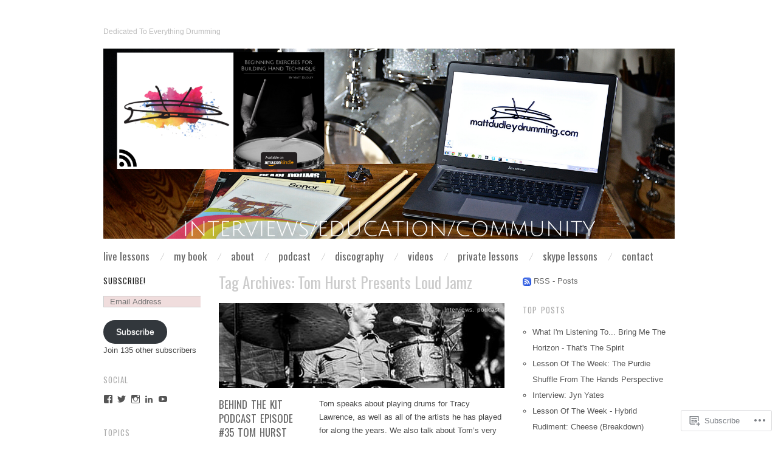

--- FILE ---
content_type: text/html; charset=UTF-8
request_url: https://mattdudleydrumming.com/tag/tom-hurst-presents-loud-jamz/
body_size: 26516
content:
<!DOCTYPE html>
<!--[if IE 8]>
<html id="ie8" lang="en">
<![endif]-->
<!--[if !(IE 8)]><!-->
<html lang="en">
<!--<![endif]-->
<head>
<meta charset="UTF-8" />
<meta name="viewport" content="width=device-width,initial-scale=1" />
<title>Tom Hurst Presents Loud Jamz | </title>
<link rel="profile" href="http://gmpg.org/xfn/11" />
<link rel="pingback" href="https://mattdudleydrumming.com/xmlrpc.php" />
<!--[if lt IE 9]>
<script src="https://s0.wp.com/wp-content/themes/pub/oxygen/js/html5.js?m=1335201688i" type="text/javascript"></script>
<![endif]-->

<meta name='robots' content='max-image-preview:large' />

<!-- Async WordPress.com Remote Login -->
<script id="wpcom_remote_login_js">
var wpcom_remote_login_extra_auth = '';
function wpcom_remote_login_remove_dom_node_id( element_id ) {
	var dom_node = document.getElementById( element_id );
	if ( dom_node ) { dom_node.parentNode.removeChild( dom_node ); }
}
function wpcom_remote_login_remove_dom_node_classes( class_name ) {
	var dom_nodes = document.querySelectorAll( '.' + class_name );
	for ( var i = 0; i < dom_nodes.length; i++ ) {
		dom_nodes[ i ].parentNode.removeChild( dom_nodes[ i ] );
	}
}
function wpcom_remote_login_final_cleanup() {
	wpcom_remote_login_remove_dom_node_classes( "wpcom_remote_login_msg" );
	wpcom_remote_login_remove_dom_node_id( "wpcom_remote_login_key" );
	wpcom_remote_login_remove_dom_node_id( "wpcom_remote_login_validate" );
	wpcom_remote_login_remove_dom_node_id( "wpcom_remote_login_js" );
	wpcom_remote_login_remove_dom_node_id( "wpcom_request_access_iframe" );
	wpcom_remote_login_remove_dom_node_id( "wpcom_request_access_styles" );
}

// Watch for messages back from the remote login
window.addEventListener( "message", function( e ) {
	if ( e.origin === "https://r-login.wordpress.com" ) {
		var data = {};
		try {
			data = JSON.parse( e.data );
		} catch( e ) {
			wpcom_remote_login_final_cleanup();
			return;
		}

		if ( data.msg === 'LOGIN' ) {
			// Clean up the login check iframe
			wpcom_remote_login_remove_dom_node_id( "wpcom_remote_login_key" );

			var id_regex = new RegExp( /^[0-9]+$/ );
			var token_regex = new RegExp( /^.*|.*|.*$/ );
			if (
				token_regex.test( data.token )
				&& id_regex.test( data.wpcomid )
			) {
				// We have everything we need to ask for a login
				var script = document.createElement( "script" );
				script.setAttribute( "id", "wpcom_remote_login_validate" );
				script.src = '/remote-login.php?wpcom_remote_login=validate'
					+ '&wpcomid=' + data.wpcomid
					+ '&token=' + encodeURIComponent( data.token )
					+ '&host=' + window.location.protocol
					+ '//' + window.location.hostname
					+ '&postid=1655'
					+ '&is_singular=';
				document.body.appendChild( script );
			}

			return;
		}

		// Safari ITP, not logged in, so redirect
		if ( data.msg === 'LOGIN-REDIRECT' ) {
			window.location = 'https://wordpress.com/log-in?redirect_to=' + window.location.href;
			return;
		}

		// Safari ITP, storage access failed, remove the request
		if ( data.msg === 'LOGIN-REMOVE' ) {
			var css_zap = 'html { -webkit-transition: margin-top 1s; transition: margin-top 1s; } /* 9001 */ html { margin-top: 0 !important; } * html body { margin-top: 0 !important; } @media screen and ( max-width: 782px ) { html { margin-top: 0 !important; } * html body { margin-top: 0 !important; } }';
			var style_zap = document.createElement( 'style' );
			style_zap.type = 'text/css';
			style_zap.appendChild( document.createTextNode( css_zap ) );
			document.body.appendChild( style_zap );

			var e = document.getElementById( 'wpcom_request_access_iframe' );
			e.parentNode.removeChild( e );

			document.cookie = 'wordpress_com_login_access=denied; path=/; max-age=31536000';

			return;
		}

		// Safari ITP
		if ( data.msg === 'REQUEST_ACCESS' ) {
			console.log( 'request access: safari' );

			// Check ITP iframe enable/disable knob
			if ( wpcom_remote_login_extra_auth !== 'safari_itp_iframe' ) {
				return;
			}

			// If we are in a "private window" there is no ITP.
			var private_window = false;
			try {
				var opendb = window.openDatabase( null, null, null, null );
			} catch( e ) {
				private_window = true;
			}

			if ( private_window ) {
				console.log( 'private window' );
				return;
			}

			var iframe = document.createElement( 'iframe' );
			iframe.id = 'wpcom_request_access_iframe';
			iframe.setAttribute( 'scrolling', 'no' );
			iframe.setAttribute( 'sandbox', 'allow-storage-access-by-user-activation allow-scripts allow-same-origin allow-top-navigation-by-user-activation' );
			iframe.src = 'https://r-login.wordpress.com/remote-login.php?wpcom_remote_login=request_access&origin=' + encodeURIComponent( data.origin ) + '&wpcomid=' + encodeURIComponent( data.wpcomid );

			var css = 'html { -webkit-transition: margin-top 1s; transition: margin-top 1s; } /* 9001 */ html { margin-top: 46px !important; } * html body { margin-top: 46px !important; } @media screen and ( max-width: 660px ) { html { margin-top: 71px !important; } * html body { margin-top: 71px !important; } #wpcom_request_access_iframe { display: block; height: 71px !important; } } #wpcom_request_access_iframe { border: 0px; height: 46px; position: fixed; top: 0; left: 0; width: 100%; min-width: 100%; z-index: 99999; background: #23282d; } ';

			var style = document.createElement( 'style' );
			style.type = 'text/css';
			style.id = 'wpcom_request_access_styles';
			style.appendChild( document.createTextNode( css ) );
			document.body.appendChild( style );

			document.body.appendChild( iframe );
		}

		if ( data.msg === 'DONE' ) {
			wpcom_remote_login_final_cleanup();
		}
	}
}, false );

// Inject the remote login iframe after the page has had a chance to load
// more critical resources
window.addEventListener( "DOMContentLoaded", function( e ) {
	var iframe = document.createElement( "iframe" );
	iframe.style.display = "none";
	iframe.setAttribute( "scrolling", "no" );
	iframe.setAttribute( "id", "wpcom_remote_login_key" );
	iframe.src = "https://r-login.wordpress.com/remote-login.php"
		+ "?wpcom_remote_login=key"
		+ "&origin=aHR0cHM6Ly9tYXR0ZHVkbGV5ZHJ1bW1pbmcuY29t"
		+ "&wpcomid=16113994"
		+ "&time=" + Math.floor( Date.now() / 1000 );
	document.body.appendChild( iframe );
}, false );
</script>
<link rel='dns-prefetch' href='//s0.wp.com' />
<link rel='dns-prefetch' href='//fonts-api.wp.com' />
<link rel="alternate" type="application/rss+xml" title=" &raquo; Feed" href="https://mattdudleydrumming.com/feed/" />
<link rel="alternate" type="application/rss+xml" title=" &raquo; Comments Feed" href="https://mattdudleydrumming.com/comments/feed/" />
<link rel="alternate" type="application/rss+xml" title=" &raquo; Tom Hurst Presents Loud Jamz Tag Feed" href="https://mattdudleydrumming.com/tag/tom-hurst-presents-loud-jamz/feed/" />
	<script type="text/javascript">
		/* <![CDATA[ */
		function addLoadEvent(func) {
			var oldonload = window.onload;
			if (typeof window.onload != 'function') {
				window.onload = func;
			} else {
				window.onload = function () {
					oldonload();
					func();
				}
			}
		}
		/* ]]> */
	</script>
	<style id='wp-emoji-styles-inline-css'>

	img.wp-smiley, img.emoji {
		display: inline !important;
		border: none !important;
		box-shadow: none !important;
		height: 1em !important;
		width: 1em !important;
		margin: 0 0.07em !important;
		vertical-align: -0.1em !important;
		background: none !important;
		padding: 0 !important;
	}
/*# sourceURL=wp-emoji-styles-inline-css */
</style>
<link crossorigin='anonymous' rel='stylesheet' id='all-css-2-1' href='/wp-content/plugins/gutenberg-core/v22.2.0/build/styles/block-library/style.css?m=1764855221i&cssminify=yes' type='text/css' media='all' />
<style id='wp-block-library-inline-css'>
.has-text-align-justify {
	text-align:justify;
}
.has-text-align-justify{text-align:justify;}

/*# sourceURL=wp-block-library-inline-css */
</style><style id='global-styles-inline-css'>
:root{--wp--preset--aspect-ratio--square: 1;--wp--preset--aspect-ratio--4-3: 4/3;--wp--preset--aspect-ratio--3-4: 3/4;--wp--preset--aspect-ratio--3-2: 3/2;--wp--preset--aspect-ratio--2-3: 2/3;--wp--preset--aspect-ratio--16-9: 16/9;--wp--preset--aspect-ratio--9-16: 9/16;--wp--preset--color--black: #000000;--wp--preset--color--cyan-bluish-gray: #abb8c3;--wp--preset--color--white: #ffffff;--wp--preset--color--pale-pink: #f78da7;--wp--preset--color--vivid-red: #cf2e2e;--wp--preset--color--luminous-vivid-orange: #ff6900;--wp--preset--color--luminous-vivid-amber: #fcb900;--wp--preset--color--light-green-cyan: #7bdcb5;--wp--preset--color--vivid-green-cyan: #00d084;--wp--preset--color--pale-cyan-blue: #8ed1fc;--wp--preset--color--vivid-cyan-blue: #0693e3;--wp--preset--color--vivid-purple: #9b51e0;--wp--preset--gradient--vivid-cyan-blue-to-vivid-purple: linear-gradient(135deg,rgb(6,147,227) 0%,rgb(155,81,224) 100%);--wp--preset--gradient--light-green-cyan-to-vivid-green-cyan: linear-gradient(135deg,rgb(122,220,180) 0%,rgb(0,208,130) 100%);--wp--preset--gradient--luminous-vivid-amber-to-luminous-vivid-orange: linear-gradient(135deg,rgb(252,185,0) 0%,rgb(255,105,0) 100%);--wp--preset--gradient--luminous-vivid-orange-to-vivid-red: linear-gradient(135deg,rgb(255,105,0) 0%,rgb(207,46,46) 100%);--wp--preset--gradient--very-light-gray-to-cyan-bluish-gray: linear-gradient(135deg,rgb(238,238,238) 0%,rgb(169,184,195) 100%);--wp--preset--gradient--cool-to-warm-spectrum: linear-gradient(135deg,rgb(74,234,220) 0%,rgb(151,120,209) 20%,rgb(207,42,186) 40%,rgb(238,44,130) 60%,rgb(251,105,98) 80%,rgb(254,248,76) 100%);--wp--preset--gradient--blush-light-purple: linear-gradient(135deg,rgb(255,206,236) 0%,rgb(152,150,240) 100%);--wp--preset--gradient--blush-bordeaux: linear-gradient(135deg,rgb(254,205,165) 0%,rgb(254,45,45) 50%,rgb(107,0,62) 100%);--wp--preset--gradient--luminous-dusk: linear-gradient(135deg,rgb(255,203,112) 0%,rgb(199,81,192) 50%,rgb(65,88,208) 100%);--wp--preset--gradient--pale-ocean: linear-gradient(135deg,rgb(255,245,203) 0%,rgb(182,227,212) 50%,rgb(51,167,181) 100%);--wp--preset--gradient--electric-grass: linear-gradient(135deg,rgb(202,248,128) 0%,rgb(113,206,126) 100%);--wp--preset--gradient--midnight: linear-gradient(135deg,rgb(2,3,129) 0%,rgb(40,116,252) 100%);--wp--preset--font-size--small: 13px;--wp--preset--font-size--medium: 20px;--wp--preset--font-size--large: 36px;--wp--preset--font-size--x-large: 42px;--wp--preset--font-family--albert-sans: 'Albert Sans', sans-serif;--wp--preset--font-family--alegreya: Alegreya, serif;--wp--preset--font-family--arvo: Arvo, serif;--wp--preset--font-family--bodoni-moda: 'Bodoni Moda', serif;--wp--preset--font-family--bricolage-grotesque: 'Bricolage Grotesque', sans-serif;--wp--preset--font-family--cabin: Cabin, sans-serif;--wp--preset--font-family--chivo: Chivo, sans-serif;--wp--preset--font-family--commissioner: Commissioner, sans-serif;--wp--preset--font-family--cormorant: Cormorant, serif;--wp--preset--font-family--courier-prime: 'Courier Prime', monospace;--wp--preset--font-family--crimson-pro: 'Crimson Pro', serif;--wp--preset--font-family--dm-mono: 'DM Mono', monospace;--wp--preset--font-family--dm-sans: 'DM Sans', sans-serif;--wp--preset--font-family--dm-serif-display: 'DM Serif Display', serif;--wp--preset--font-family--domine: Domine, serif;--wp--preset--font-family--eb-garamond: 'EB Garamond', serif;--wp--preset--font-family--epilogue: Epilogue, sans-serif;--wp--preset--font-family--fahkwang: Fahkwang, sans-serif;--wp--preset--font-family--figtree: Figtree, sans-serif;--wp--preset--font-family--fira-sans: 'Fira Sans', sans-serif;--wp--preset--font-family--fjalla-one: 'Fjalla One', sans-serif;--wp--preset--font-family--fraunces: Fraunces, serif;--wp--preset--font-family--gabarito: Gabarito, system-ui;--wp--preset--font-family--ibm-plex-mono: 'IBM Plex Mono', monospace;--wp--preset--font-family--ibm-plex-sans: 'IBM Plex Sans', sans-serif;--wp--preset--font-family--ibarra-real-nova: 'Ibarra Real Nova', serif;--wp--preset--font-family--instrument-serif: 'Instrument Serif', serif;--wp--preset--font-family--inter: Inter, sans-serif;--wp--preset--font-family--josefin-sans: 'Josefin Sans', sans-serif;--wp--preset--font-family--jost: Jost, sans-serif;--wp--preset--font-family--libre-baskerville: 'Libre Baskerville', serif;--wp--preset--font-family--libre-franklin: 'Libre Franklin', sans-serif;--wp--preset--font-family--literata: Literata, serif;--wp--preset--font-family--lora: Lora, serif;--wp--preset--font-family--merriweather: Merriweather, serif;--wp--preset--font-family--montserrat: Montserrat, sans-serif;--wp--preset--font-family--newsreader: Newsreader, serif;--wp--preset--font-family--noto-sans-mono: 'Noto Sans Mono', sans-serif;--wp--preset--font-family--nunito: Nunito, sans-serif;--wp--preset--font-family--open-sans: 'Open Sans', sans-serif;--wp--preset--font-family--overpass: Overpass, sans-serif;--wp--preset--font-family--pt-serif: 'PT Serif', serif;--wp--preset--font-family--petrona: Petrona, serif;--wp--preset--font-family--piazzolla: Piazzolla, serif;--wp--preset--font-family--playfair-display: 'Playfair Display', serif;--wp--preset--font-family--plus-jakarta-sans: 'Plus Jakarta Sans', sans-serif;--wp--preset--font-family--poppins: Poppins, sans-serif;--wp--preset--font-family--raleway: Raleway, sans-serif;--wp--preset--font-family--roboto: Roboto, sans-serif;--wp--preset--font-family--roboto-slab: 'Roboto Slab', serif;--wp--preset--font-family--rubik: Rubik, sans-serif;--wp--preset--font-family--rufina: Rufina, serif;--wp--preset--font-family--sora: Sora, sans-serif;--wp--preset--font-family--source-sans-3: 'Source Sans 3', sans-serif;--wp--preset--font-family--source-serif-4: 'Source Serif 4', serif;--wp--preset--font-family--space-mono: 'Space Mono', monospace;--wp--preset--font-family--syne: Syne, sans-serif;--wp--preset--font-family--texturina: Texturina, serif;--wp--preset--font-family--urbanist: Urbanist, sans-serif;--wp--preset--font-family--work-sans: 'Work Sans', sans-serif;--wp--preset--spacing--20: 0.44rem;--wp--preset--spacing--30: 0.67rem;--wp--preset--spacing--40: 1rem;--wp--preset--spacing--50: 1.5rem;--wp--preset--spacing--60: 2.25rem;--wp--preset--spacing--70: 3.38rem;--wp--preset--spacing--80: 5.06rem;--wp--preset--shadow--natural: 6px 6px 9px rgba(0, 0, 0, 0.2);--wp--preset--shadow--deep: 12px 12px 50px rgba(0, 0, 0, 0.4);--wp--preset--shadow--sharp: 6px 6px 0px rgba(0, 0, 0, 0.2);--wp--preset--shadow--outlined: 6px 6px 0px -3px rgb(255, 255, 255), 6px 6px rgb(0, 0, 0);--wp--preset--shadow--crisp: 6px 6px 0px rgb(0, 0, 0);}:where(.is-layout-flex){gap: 0.5em;}:where(.is-layout-grid){gap: 0.5em;}body .is-layout-flex{display: flex;}.is-layout-flex{flex-wrap: wrap;align-items: center;}.is-layout-flex > :is(*, div){margin: 0;}body .is-layout-grid{display: grid;}.is-layout-grid > :is(*, div){margin: 0;}:where(.wp-block-columns.is-layout-flex){gap: 2em;}:where(.wp-block-columns.is-layout-grid){gap: 2em;}:where(.wp-block-post-template.is-layout-flex){gap: 1.25em;}:where(.wp-block-post-template.is-layout-grid){gap: 1.25em;}.has-black-color{color: var(--wp--preset--color--black) !important;}.has-cyan-bluish-gray-color{color: var(--wp--preset--color--cyan-bluish-gray) !important;}.has-white-color{color: var(--wp--preset--color--white) !important;}.has-pale-pink-color{color: var(--wp--preset--color--pale-pink) !important;}.has-vivid-red-color{color: var(--wp--preset--color--vivid-red) !important;}.has-luminous-vivid-orange-color{color: var(--wp--preset--color--luminous-vivid-orange) !important;}.has-luminous-vivid-amber-color{color: var(--wp--preset--color--luminous-vivid-amber) !important;}.has-light-green-cyan-color{color: var(--wp--preset--color--light-green-cyan) !important;}.has-vivid-green-cyan-color{color: var(--wp--preset--color--vivid-green-cyan) !important;}.has-pale-cyan-blue-color{color: var(--wp--preset--color--pale-cyan-blue) !important;}.has-vivid-cyan-blue-color{color: var(--wp--preset--color--vivid-cyan-blue) !important;}.has-vivid-purple-color{color: var(--wp--preset--color--vivid-purple) !important;}.has-black-background-color{background-color: var(--wp--preset--color--black) !important;}.has-cyan-bluish-gray-background-color{background-color: var(--wp--preset--color--cyan-bluish-gray) !important;}.has-white-background-color{background-color: var(--wp--preset--color--white) !important;}.has-pale-pink-background-color{background-color: var(--wp--preset--color--pale-pink) !important;}.has-vivid-red-background-color{background-color: var(--wp--preset--color--vivid-red) !important;}.has-luminous-vivid-orange-background-color{background-color: var(--wp--preset--color--luminous-vivid-orange) !important;}.has-luminous-vivid-amber-background-color{background-color: var(--wp--preset--color--luminous-vivid-amber) !important;}.has-light-green-cyan-background-color{background-color: var(--wp--preset--color--light-green-cyan) !important;}.has-vivid-green-cyan-background-color{background-color: var(--wp--preset--color--vivid-green-cyan) !important;}.has-pale-cyan-blue-background-color{background-color: var(--wp--preset--color--pale-cyan-blue) !important;}.has-vivid-cyan-blue-background-color{background-color: var(--wp--preset--color--vivid-cyan-blue) !important;}.has-vivid-purple-background-color{background-color: var(--wp--preset--color--vivid-purple) !important;}.has-black-border-color{border-color: var(--wp--preset--color--black) !important;}.has-cyan-bluish-gray-border-color{border-color: var(--wp--preset--color--cyan-bluish-gray) !important;}.has-white-border-color{border-color: var(--wp--preset--color--white) !important;}.has-pale-pink-border-color{border-color: var(--wp--preset--color--pale-pink) !important;}.has-vivid-red-border-color{border-color: var(--wp--preset--color--vivid-red) !important;}.has-luminous-vivid-orange-border-color{border-color: var(--wp--preset--color--luminous-vivid-orange) !important;}.has-luminous-vivid-amber-border-color{border-color: var(--wp--preset--color--luminous-vivid-amber) !important;}.has-light-green-cyan-border-color{border-color: var(--wp--preset--color--light-green-cyan) !important;}.has-vivid-green-cyan-border-color{border-color: var(--wp--preset--color--vivid-green-cyan) !important;}.has-pale-cyan-blue-border-color{border-color: var(--wp--preset--color--pale-cyan-blue) !important;}.has-vivid-cyan-blue-border-color{border-color: var(--wp--preset--color--vivid-cyan-blue) !important;}.has-vivid-purple-border-color{border-color: var(--wp--preset--color--vivid-purple) !important;}.has-vivid-cyan-blue-to-vivid-purple-gradient-background{background: var(--wp--preset--gradient--vivid-cyan-blue-to-vivid-purple) !important;}.has-light-green-cyan-to-vivid-green-cyan-gradient-background{background: var(--wp--preset--gradient--light-green-cyan-to-vivid-green-cyan) !important;}.has-luminous-vivid-amber-to-luminous-vivid-orange-gradient-background{background: var(--wp--preset--gradient--luminous-vivid-amber-to-luminous-vivid-orange) !important;}.has-luminous-vivid-orange-to-vivid-red-gradient-background{background: var(--wp--preset--gradient--luminous-vivid-orange-to-vivid-red) !important;}.has-very-light-gray-to-cyan-bluish-gray-gradient-background{background: var(--wp--preset--gradient--very-light-gray-to-cyan-bluish-gray) !important;}.has-cool-to-warm-spectrum-gradient-background{background: var(--wp--preset--gradient--cool-to-warm-spectrum) !important;}.has-blush-light-purple-gradient-background{background: var(--wp--preset--gradient--blush-light-purple) !important;}.has-blush-bordeaux-gradient-background{background: var(--wp--preset--gradient--blush-bordeaux) !important;}.has-luminous-dusk-gradient-background{background: var(--wp--preset--gradient--luminous-dusk) !important;}.has-pale-ocean-gradient-background{background: var(--wp--preset--gradient--pale-ocean) !important;}.has-electric-grass-gradient-background{background: var(--wp--preset--gradient--electric-grass) !important;}.has-midnight-gradient-background{background: var(--wp--preset--gradient--midnight) !important;}.has-small-font-size{font-size: var(--wp--preset--font-size--small) !important;}.has-medium-font-size{font-size: var(--wp--preset--font-size--medium) !important;}.has-large-font-size{font-size: var(--wp--preset--font-size--large) !important;}.has-x-large-font-size{font-size: var(--wp--preset--font-size--x-large) !important;}.has-albert-sans-font-family{font-family: var(--wp--preset--font-family--albert-sans) !important;}.has-alegreya-font-family{font-family: var(--wp--preset--font-family--alegreya) !important;}.has-arvo-font-family{font-family: var(--wp--preset--font-family--arvo) !important;}.has-bodoni-moda-font-family{font-family: var(--wp--preset--font-family--bodoni-moda) !important;}.has-bricolage-grotesque-font-family{font-family: var(--wp--preset--font-family--bricolage-grotesque) !important;}.has-cabin-font-family{font-family: var(--wp--preset--font-family--cabin) !important;}.has-chivo-font-family{font-family: var(--wp--preset--font-family--chivo) !important;}.has-commissioner-font-family{font-family: var(--wp--preset--font-family--commissioner) !important;}.has-cormorant-font-family{font-family: var(--wp--preset--font-family--cormorant) !important;}.has-courier-prime-font-family{font-family: var(--wp--preset--font-family--courier-prime) !important;}.has-crimson-pro-font-family{font-family: var(--wp--preset--font-family--crimson-pro) !important;}.has-dm-mono-font-family{font-family: var(--wp--preset--font-family--dm-mono) !important;}.has-dm-sans-font-family{font-family: var(--wp--preset--font-family--dm-sans) !important;}.has-dm-serif-display-font-family{font-family: var(--wp--preset--font-family--dm-serif-display) !important;}.has-domine-font-family{font-family: var(--wp--preset--font-family--domine) !important;}.has-eb-garamond-font-family{font-family: var(--wp--preset--font-family--eb-garamond) !important;}.has-epilogue-font-family{font-family: var(--wp--preset--font-family--epilogue) !important;}.has-fahkwang-font-family{font-family: var(--wp--preset--font-family--fahkwang) !important;}.has-figtree-font-family{font-family: var(--wp--preset--font-family--figtree) !important;}.has-fira-sans-font-family{font-family: var(--wp--preset--font-family--fira-sans) !important;}.has-fjalla-one-font-family{font-family: var(--wp--preset--font-family--fjalla-one) !important;}.has-fraunces-font-family{font-family: var(--wp--preset--font-family--fraunces) !important;}.has-gabarito-font-family{font-family: var(--wp--preset--font-family--gabarito) !important;}.has-ibm-plex-mono-font-family{font-family: var(--wp--preset--font-family--ibm-plex-mono) !important;}.has-ibm-plex-sans-font-family{font-family: var(--wp--preset--font-family--ibm-plex-sans) !important;}.has-ibarra-real-nova-font-family{font-family: var(--wp--preset--font-family--ibarra-real-nova) !important;}.has-instrument-serif-font-family{font-family: var(--wp--preset--font-family--instrument-serif) !important;}.has-inter-font-family{font-family: var(--wp--preset--font-family--inter) !important;}.has-josefin-sans-font-family{font-family: var(--wp--preset--font-family--josefin-sans) !important;}.has-jost-font-family{font-family: var(--wp--preset--font-family--jost) !important;}.has-libre-baskerville-font-family{font-family: var(--wp--preset--font-family--libre-baskerville) !important;}.has-libre-franklin-font-family{font-family: var(--wp--preset--font-family--libre-franklin) !important;}.has-literata-font-family{font-family: var(--wp--preset--font-family--literata) !important;}.has-lora-font-family{font-family: var(--wp--preset--font-family--lora) !important;}.has-merriweather-font-family{font-family: var(--wp--preset--font-family--merriweather) !important;}.has-montserrat-font-family{font-family: var(--wp--preset--font-family--montserrat) !important;}.has-newsreader-font-family{font-family: var(--wp--preset--font-family--newsreader) !important;}.has-noto-sans-mono-font-family{font-family: var(--wp--preset--font-family--noto-sans-mono) !important;}.has-nunito-font-family{font-family: var(--wp--preset--font-family--nunito) !important;}.has-open-sans-font-family{font-family: var(--wp--preset--font-family--open-sans) !important;}.has-overpass-font-family{font-family: var(--wp--preset--font-family--overpass) !important;}.has-pt-serif-font-family{font-family: var(--wp--preset--font-family--pt-serif) !important;}.has-petrona-font-family{font-family: var(--wp--preset--font-family--petrona) !important;}.has-piazzolla-font-family{font-family: var(--wp--preset--font-family--piazzolla) !important;}.has-playfair-display-font-family{font-family: var(--wp--preset--font-family--playfair-display) !important;}.has-plus-jakarta-sans-font-family{font-family: var(--wp--preset--font-family--plus-jakarta-sans) !important;}.has-poppins-font-family{font-family: var(--wp--preset--font-family--poppins) !important;}.has-raleway-font-family{font-family: var(--wp--preset--font-family--raleway) !important;}.has-roboto-font-family{font-family: var(--wp--preset--font-family--roboto) !important;}.has-roboto-slab-font-family{font-family: var(--wp--preset--font-family--roboto-slab) !important;}.has-rubik-font-family{font-family: var(--wp--preset--font-family--rubik) !important;}.has-rufina-font-family{font-family: var(--wp--preset--font-family--rufina) !important;}.has-sora-font-family{font-family: var(--wp--preset--font-family--sora) !important;}.has-source-sans-3-font-family{font-family: var(--wp--preset--font-family--source-sans-3) !important;}.has-source-serif-4-font-family{font-family: var(--wp--preset--font-family--source-serif-4) !important;}.has-space-mono-font-family{font-family: var(--wp--preset--font-family--space-mono) !important;}.has-syne-font-family{font-family: var(--wp--preset--font-family--syne) !important;}.has-texturina-font-family{font-family: var(--wp--preset--font-family--texturina) !important;}.has-urbanist-font-family{font-family: var(--wp--preset--font-family--urbanist) !important;}.has-work-sans-font-family{font-family: var(--wp--preset--font-family--work-sans) !important;}
/*# sourceURL=global-styles-inline-css */
</style>

<style id='classic-theme-styles-inline-css'>
/*! This file is auto-generated */
.wp-block-button__link{color:#fff;background-color:#32373c;border-radius:9999px;box-shadow:none;text-decoration:none;padding:calc(.667em + 2px) calc(1.333em + 2px);font-size:1.125em}.wp-block-file__button{background:#32373c;color:#fff;text-decoration:none}
/*# sourceURL=/wp-includes/css/classic-themes.min.css */
</style>
<link crossorigin='anonymous' rel='stylesheet' id='all-css-4-1' href='/_static/??-eJx9jEEOAiEQBD/kQECjeDC+ZWEnijIwYWA3/l72op689KFTVXplCCU3zE1z6reYRYfiUwlP0VYZpwxIJE4IFRd10HOU9iFA2iuhCiI7/ROiDt9WxfETT20jCOc4YUIa2D9t5eGA91xRBMZS7ATtPkTZvCtdzNEZt7f2fHq8Afl7R7w=&cssminify=yes' type='text/css' media='all' />
<link crossorigin='anonymous' rel='stylesheet' id='screen-css-5-1' href='/wp-content/themes/pub/oxygen/style.css?m=1741693338i&cssminify=yes' type='text/css' media='screen' />
<link rel='stylesheet' id='font-oswald-css' href='https://fonts-api.wp.com/css?family=Oswald&#038;ver=20120821' media='all' />
<link crossorigin='anonymous' rel='stylesheet' id='all-css-8-1' href='/_static/??-eJx9y0EKwkAMheELGUNhRF2IZ2lDjCOZZGhmqL29dVc37t4P78OlArk1tobtyYUDa5/Q36uwYTbCaKsyLJW8HCnigDtROlTtki1w5kldtim4vXb5Dwk7qNPYsttPwEPHPH/pvdyGdLqmdDkP6fUBzX1Amw==&cssminify=yes' type='text/css' media='all' />
<link crossorigin='anonymous' rel='stylesheet' id='print-css-9-1' href='/wp-content/mu-plugins/global-print/global-print.css?m=1465851035i&cssminify=yes' type='text/css' media='print' />
<link crossorigin='anonymous' rel='stylesheet' id='all-css-10-1' href='/wp-content/mu-plugins/infinity/themes/pub/oxygen.css?m=1339516582i&cssminify=yes' type='text/css' media='all' />
<style id='jetpack-global-styles-frontend-style-inline-css'>
:root { --font-headings: unset; --font-base: unset; --font-headings-default: -apple-system,BlinkMacSystemFont,"Segoe UI",Roboto,Oxygen-Sans,Ubuntu,Cantarell,"Helvetica Neue",sans-serif; --font-base-default: -apple-system,BlinkMacSystemFont,"Segoe UI",Roboto,Oxygen-Sans,Ubuntu,Cantarell,"Helvetica Neue",sans-serif;}
/*# sourceURL=jetpack-global-styles-frontend-style-inline-css */
</style>
<link crossorigin='anonymous' rel='stylesheet' id='all-css-12-1' href='/_static/??/wp-content/themes/h4/global.css,/wp-content/mu-plugins/widgets/css/widget-grid-and-list.css?m=1459448823j&cssminify=yes' type='text/css' media='all' />
<script type="text/javascript" id="wpcom-actionbar-placeholder-js-extra">
/* <![CDATA[ */
var actionbardata = {"siteID":"16113994","postID":"0","siteURL":"https://mattdudleydrumming.com","xhrURL":"https://mattdudleydrumming.com/wp-admin/admin-ajax.php","nonce":"7ed99205b0","isLoggedIn":"","statusMessage":"","subsEmailDefault":"instantly","proxyScriptUrl":"https://s0.wp.com/wp-content/js/wpcom-proxy-request.js?m=1513050504i&amp;ver=20211021","i18n":{"followedText":"New posts from this site will now appear in your \u003Ca href=\"https://wordpress.com/reader\"\u003EReader\u003C/a\u003E","foldBar":"Collapse this bar","unfoldBar":"Expand this bar","shortLinkCopied":"Shortlink copied to clipboard."}};
//# sourceURL=wpcom-actionbar-placeholder-js-extra
/* ]]> */
</script>
<script type="text/javascript" id="jetpack-mu-wpcom-settings-js-before">
/* <![CDATA[ */
var JETPACK_MU_WPCOM_SETTINGS = {"assetsUrl":"https://s0.wp.com/wp-content/mu-plugins/jetpack-mu-wpcom-plugin/moon/jetpack_vendor/automattic/jetpack-mu-wpcom/src/build/"};
//# sourceURL=jetpack-mu-wpcom-settings-js-before
/* ]]> */
</script>
<script crossorigin='anonymous' type='text/javascript'  src='/_static/??-eJzTLy/QTc7PK0nNK9HPKtYvyinRLSjKr6jUyyrW0QfKZeYl55SmpBaDJLMKS1OLKqGUXm5mHkFFurmZ6UWJJalQxfa5tobmRgamxgZmFpZZACbyLJI='></script>
<script type="text/javascript" id="rlt-proxy-js-after">
/* <![CDATA[ */
	rltInitialize( {"token":null,"iframeOrigins":["https:\/\/widgets.wp.com"]} );
//# sourceURL=rlt-proxy-js-after
/* ]]> */
</script>
<link rel="EditURI" type="application/rsd+xml" title="RSD" href="https://mattdudleydrumming.wordpress.com/xmlrpc.php?rsd" />
<meta name="generator" content="WordPress.com" />

<!-- Jetpack Open Graph Tags -->
<meta property="og:type" content="website" />
<meta property="og:title" content="Tom Hurst Presents Loud Jamz" />
<meta property="og:url" content="https://mattdudleydrumming.com/tag/tom-hurst-presents-loud-jamz/" />
<meta property="og:image" content="https://mattdudleydrumming.com/wp-content/uploads/2020/02/cropped-book-pic-2.jpg?w=200" />
<meta property="og:image:width" content="200" />
<meta property="og:image:height" content="200" />
<meta property="og:image:alt" content="" />
<meta property="og:locale" content="en_US" />
<meta name="twitter:creator" content="@mattdudleydrums" />
<meta name="twitter:site" content="@mattdudleydrums" />

<!-- End Jetpack Open Graph Tags -->
<link rel='openid.server' href='https://mattdudleydrumming.com/?openidserver=1' />
<link rel='openid.delegate' href='https://mattdudleydrumming.com/' />
<link rel="search" type="application/opensearchdescription+xml" href="https://mattdudleydrumming.com/osd.xml" title="" />
<link rel="search" type="application/opensearchdescription+xml" href="https://s1.wp.com/opensearch.xml" title="WordPress.com" />
<meta name="theme-color" content="#ffffff" />
<script type="text/javascript" id="webfont-output">
  
  WebFontConfig = {"typekit":{"id":"bos2pqp"}};
  (function() {
    var wf = document.createElement('script');
    wf.src = ('https:' == document.location.protocol ? 'https' : 'http') +
      '://ajax.googleapis.com/ajax/libs/webfont/1/webfont.js';
    wf.type = 'text/javascript';
    wf.async = 'true';
    var s = document.getElementsByTagName('script')[0];
    s.parentNode.insertBefore(wf, s);
	})();
</script>	<style type="text/css">
		#page {
			background-color: #ffffff		}
	</style>
	<style>
		html {
			font-size: 17px;
		}
		h1, h2, h3, h4, h5, h6, dl dt, blockquote, blockquote blockquote blockquote, .site-title, .main-navigation a, .widget_calendar caption {
			font-family: 'Oswald', sans-serif;
		}
		.error, .entry-title a, .entry-content a, entry-summary a, .main-navigation > div > ul > li > a, .widget a, .post-navigation a, #image-navigation a, .pingback a, .logged-in-as a, .more-articles .entry-title a:hover, .widget_flickr #flickr_badge_uber_wrapper a {
			color: #0da4d3;
		}
		a:hover, .comment-meta a, .comment-meta a:visited {
			border-color: #0da4d3;
		}
		a.read-more, a.read-more:visited, .pagination a:hover, .comment-navigation a:hover, button, html input[type="button"], input[type="reset"], input[type="submit"], #infinite-handle span {
			background-color: #0da4d3;
		}
	</style>
		<style type="text/css">
			.recentcomments a {
				display: inline !important;
				padding: 0 !important;
				margin: 0 !important;
			}

			table.recentcommentsavatartop img.avatar, table.recentcommentsavatarend img.avatar {
				border: 0px;
				margin: 0;
			}

			table.recentcommentsavatartop a, table.recentcommentsavatarend a {
				border: 0px !important;
				background-color: transparent !important;
			}

			td.recentcommentsavatarend, td.recentcommentsavatartop {
				padding: 0px 0px 1px 0px;
				margin: 0px;
			}

			td.recentcommentstextend {
				border: none !important;
				padding: 0px 0px 2px 10px;
			}

			.rtl td.recentcommentstextend {
				padding: 0px 10px 2px 0px;
			}

			td.recentcommentstexttop {
				border: none;
				padding: 0px 0px 0px 10px;
			}

			.rtl td.recentcommentstexttop {
				padding: 0px 10px 0px 0px;
			}
		</style>
		<meta name="description" content="Posts about Tom Hurst Presents Loud Jamz written by mattdudleydrumming" />
	<style type="text/css">
			.site-title a {
			color: #222222;
		}
		</style>
	<style type="text/css" id="custom-colors-css">.menu-secondary li a:hover { background-color: #000000;}
.menu-secondary li a:hover { background-color: rgba( 0, 0, 0, 0.2 );}
.menu-secondary li { border-color: #252525;}
.menu-secondary li { border-color: rgba( 37, 37, 37, 0.1 );}
.menu-secondary li a, .menu-secondary li.current-menu-item li a, .menu-secondary li.current-page-item li a { color: #CCCCCC;}
.menu-secondary li li a { color: #888888;}
.menu-secondary li.current-menu-item a, .menu-secondary li.current-page-item a { color: #7C7C7C;}
.menu-secondary li.current-menu-item li a:hover, .menu-secondary li.current-page-item li a:hover { color: #FFFFFF;}
body { background-color: #ffffff;}
.error, .entry-title a, .entry-content a, entry-summary a, .main-navigation > div > ul > li > a, .widget a, .post-navigation a, #image-navigation a, .pingback a, .logged-in-as a, .more-articles .entry-title a:hover, .widget_flickr #flickr_badge_uber_wrapper a { color: #686868;}
a:hover, .comment-meta a, .comment-meta a:visited { border-color: #686868;}
a.read-more, a.read-more:visited, .pagination a:hover, .comment-navigation a:hover, button, html input[type="button"], input[type="reset"], input[type="submit"], #infinite-handle span { background-color: #686868;}
</style>
<link rel="icon" href="https://mattdudleydrumming.com/wp-content/uploads/2020/02/cropped-book-pic-2.jpg?w=32" sizes="32x32" />
<link rel="icon" href="https://mattdudleydrumming.com/wp-content/uploads/2020/02/cropped-book-pic-2.jpg?w=192" sizes="192x192" />
<link rel="apple-touch-icon" href="https://mattdudleydrumming.com/wp-content/uploads/2020/02/cropped-book-pic-2.jpg?w=180" />
<meta name="msapplication-TileImage" content="https://mattdudleydrumming.com/wp-content/uploads/2020/02/cropped-book-pic-2.jpg?w=270" />
<link crossorigin='anonymous' rel='stylesheet' id='all-css-0-3' href='/_static/??-eJylz9EKwjAMBdAfsgtz6PBB/BTZsjCytU1pWoZ/72QqCj7ofMsNl0MCUzAoPpFP4LIJNvfsFQZKocHxnsGJeDizR2it4KigEweKBapu4HvBSZctKWATJSvZZ+mx+BVcTspsO9DcKkYOiWUuv6XCsV8l9+QpMt7Aj+Pa/yfuekrzlYLcWOOo48YsuKaLpX/dJMEE0fTCndyxrHfVod5X5Xa4AkY+vw4=&cssminify=yes' type='text/css' media='all' />
</head>

<body class="archive tag tag-tom-hurst-presents-loud-jamz tag-410481430 wp-theme-puboxygen no-js customizer-styles-applied jetpack-reblog-enabled custom-colors">
<div id="page" class="hfeed site">
		<header id="masthead" class="site-header" role="banner">
		<hgroup>
			<a href="https://mattdudleydrumming.com/" class="site-logo-link" rel="home" itemprop="url"></a>			<h1 class="site-title"><a href="https://mattdudleydrumming.com/" title="" rel="home"></a></h1>
			<h2 class="site-description">Dedicated To Everything Drumming</h2>
		</hgroup>

		
		
			<a href="https://mattdudleydrumming.com/" title="" rel="home">
				<img src="https://mattdudleydrumming.com/wp-content/uploads/2020/02/cropped-copy-of-news_interviews_education_community.png" width="1500" height="500" alt="" class="custom-header" />
			</a>

		
		<nav role="navigation" class="site-navigation main-navigation clear-fix">
			<h1 class="assistive-text">Main Menu</h1>
			<div class="assistive-text skip-link"><a href="#content" title="Skip to content">Skip to content</a></div>

			<div class="menu"><ul>
<li class="page_item page-item-3019"><a href="https://mattdudleydrumming.com/live-lessons/">Live Lessons</a></li>
<li class="page_item page-item-3375"><a href="https://mattdudleydrumming.com/my-book/">My Book</a></li>
<li class="page_item page-item-348"><a href="https://mattdudleydrumming.com/about/">About</a></li>
<li class="page_item page-item-917"><a href="https://mattdudleydrumming.com/behindthekitpodcast/">Podcast</a></li>
<li class="page_item page-item-1905"><a href="https://mattdudleydrumming.com/discography/">Discography</a></li>
<li class="page_item page-item-1910"><a href="https://mattdudleydrumming.com/videos/">Videos</a></li>
<li class="page_item page-item-1092"><a href="https://mattdudleydrumming.com/private-lessons/">Private Lessons</a></li>
<li class="page_item page-item-1541"><a href="https://mattdudleydrumming.com/skype-lessons/">Skype Lessons</a></li>
<li class="page_item page-item-401"><a href="https://mattdudleydrumming.com/contact/">Contact</a></li>
</ul></div>
		</nav>
	</header><!-- #masthead .site-header -->

	<div id="main" class="clear-fix">
<section id="primary" class="site-content">
	<div id="content" role="main">

	
		<header class="page-header">
			<h1 class="page-title">
				Tag Archives: <span>Tom Hurst Presents Loud Jamz</span>			</h1>
					</header>

		
				
			
<article id="post-1655" class="clear-fix post-1655 post type-post status-publish format-standard has-post-thumbnail hentry category-interviews category-podcast tag-backstreet-boys tag-behindthakit tag-behindthekitpodcast tag-drum tag-drumblog tag-drumbros tag-drumcommunity tag-drumfam tag-drummer tag-drummers-2 tag-drummersblog tag-drummerspodcast tag-drumming tag-drummingblog tag-drummingpodcast tag-drumpodcast tag-drums tag-drumset tag-loud-jamz tag-mattdudleydrumming tag-nashville-drummer tag-percussion tag-soundcloud tag-soundcloudpodcast tag-tom-hurst tag-tom-hurst-presents-loud-jamz tag-tracy-lawrence tag-whiteville-nc">
	<div class="featured-image">
		<a href="https://mattdudleydrumming.com/2015/10/21/behind-the-kit-podcast-episode-35-tom-hurst/" title="Permalink to Behind The Kit Podcast Episode #35 Tom Hurst" rel="bookmark">
		<img width="470" height="140" src="https://mattdudleydrumming.com/wp-content/uploads/2015/10/interview-with-tom-hurst.png?w=470&amp;h=140&amp;crop=1" class="attachment-archive-thumbnail size-archive-thumbnail wp-post-image" alt="" decoding="async" srcset="https://mattdudleydrumming.com/wp-content/uploads/2015/10/interview-with-tom-hurst.png?w=470&amp;h=140&amp;crop=1 470w, https://mattdudleydrumming.com/wp-content/uploads/2015/10/interview-with-tom-hurst.png?w=940&amp;h=280&amp;crop=1 940w, https://mattdudleydrumming.com/wp-content/uploads/2015/10/interview-with-tom-hurst.png?w=150&amp;h=45&amp;crop=1 150w, https://mattdudleydrumming.com/wp-content/uploads/2015/10/interview-with-tom-hurst.png?w=300&amp;h=89&amp;crop=1 300w, https://mattdudleydrumming.com/wp-content/uploads/2015/10/interview-with-tom-hurst.png?w=768&amp;h=229&amp;crop=1 768w" sizes="(max-width: 470px) 100vw, 470px" data-attachment-id="1656" data-permalink="https://mattdudleydrumming.com/2015/10/21/behind-the-kit-podcast-episode-35-tom-hurst/interview-with-tom-hurst/#main" data-orig-file="https://mattdudleydrumming.com/wp-content/uploads/2015/10/interview-with-tom-hurst.png" data-orig-size="1400,1400" data-comments-opened="1" data-image-meta="{&quot;aperture&quot;:&quot;0&quot;,&quot;credit&quot;:&quot;&quot;,&quot;camera&quot;:&quot;&quot;,&quot;caption&quot;:&quot;&quot;,&quot;created_timestamp&quot;:&quot;0&quot;,&quot;copyright&quot;:&quot;&quot;,&quot;focal_length&quot;:&quot;0&quot;,&quot;iso&quot;:&quot;0&quot;,&quot;shutter_speed&quot;:&quot;0&quot;,&quot;title&quot;:&quot;&quot;,&quot;orientation&quot;:&quot;0&quot;}" data-image-title="Interview with Tom Hurst" data-image-description="" data-image-caption="" data-medium-file="https://mattdudleydrumming.com/wp-content/uploads/2015/10/interview-with-tom-hurst.png?w=300" data-large-file="https://mattdudleydrumming.com/wp-content/uploads/2015/10/interview-with-tom-hurst.png?w=470" />		</a>
	</div>

	<header class="entry-header">
		<h1 class="entry-title"><a href="https://mattdudleydrumming.com/2015/10/21/behind-the-kit-podcast-episode-35-tom-hurst/" rel="bookmark">Behind The Kit Podcast Episode #35 Tom Hurst</a></h1>

		<div class="entry-meta">
			<span class="entry-date"><a href="https://mattdudleydrumming.com/2015/10/21/behind-the-kit-podcast-episode-35-tom-hurst/" title="11:00pm10" rel="bookmark"><time class="entry-date" datetime="2015-10-21T12:21:20-04:00" pubdate>October 21, 2015</time></a></span><span class="byline">by <span class="author vcard"><a class="url fn n" href="https://mattdudleydrumming.com/author/mattdudleydrumming/" title="View all posts by mattdudleydrumming" rel="author">mattdudleydrumming</a></span></span>
							<span class="comments-link"><a href="https://mattdudleydrumming.com/2015/10/21/behind-the-kit-podcast-episode-35-tom-hurst/#respond">Leave a comment</a></span>
			
					</div><!-- .entry-meta -->
	</header><!-- .entry-header -->

	<div class="entry-summary clear-fix">
		<p>Tom speaks about playing drums for Tracy Lawrence, as well as all of the artists he has played for along the years. We also talk about Tom&#8217;s very own &#8220;Loud [&hellip;]</p>
			</div><!-- .entry-summary -->

	<a href="https://mattdudleydrumming.com/2015/10/21/behind-the-kit-podcast-episode-35-tom-hurst/" title="Permalink to Behind The Kit Podcast Episode #35 Tom Hurst" rel="bookmark" class="read-more">Read Article &rarr;</a>

	<footer class="entry-meta">
								<span class="cat-links">
				<a href="https://mattdudleydrumming.com/category/interviews/" rel="category tag">Interviews</a>, <a href="https://mattdudleydrumming.com/category/podcast/" rel="category tag">podcast</a>			</span>
						</footer><!-- #entry-meta -->
</article><!-- #post-1655 -->
		
			<nav role="navigation" id="nav-below" class="site-navigation paging-navigation clear-fix">
		<h1 class="assistive-text">Post navigation</h1>

	
	</nav><!-- #nav-below -->
	
	
	</div><!-- #content -->
</section><!-- #primary .site-content -->

<div id="secondary" class="clear-fix" role="complementary">


	<div class="widget-area" role="complementary">

	
	<aside id="blog_subscription-4" class="widget widget_blog_subscription jetpack_subscription_widget"><h1 class="widgettitle"><label for="subscribe-field">Subscribe!</label></h1>

			<div class="wp-block-jetpack-subscriptions__container">
			<form
				action="https://subscribe.wordpress.com"
				method="post"
				accept-charset="utf-8"
				data-blog="16113994"
				data-post_access_level="everybody"
				id="subscribe-blog"
			>
								<p id="subscribe-email">
					<label
						id="subscribe-field-label"
						for="subscribe-field"
						class="screen-reader-text"
					>
						Email Address:					</label>

					<input
							type="email"
							name="email"
							autocomplete="email"
							
							style="width: 95%; padding: 1px 10px"
							placeholder="Email Address"
							value=""
							id="subscribe-field"
							required
						/>				</p>

				<p id="subscribe-submit"
									>
					<input type="hidden" name="action" value="subscribe"/>
					<input type="hidden" name="blog_id" value="16113994"/>
					<input type="hidden" name="source" value="https://mattdudleydrumming.com/tag/tom-hurst-presents-loud-jamz/"/>
					<input type="hidden" name="sub-type" value="widget"/>
					<input type="hidden" name="redirect_fragment" value="subscribe-blog"/>
					<input type="hidden" id="_wpnonce" name="_wpnonce" value="af5b4814dd" />					<button type="submit"
													class="wp-block-button__link"
																	>
						Subscribe					</button>
				</p>
			</form>
							<div class="wp-block-jetpack-subscriptions__subscount">
					Join 135 other subscribers				</div>
						</div>
			
</aside><aside id="wpcom_social_media_icons_widget-2" class="widget widget_wpcom_social_media_icons_widget"><h1 class="widgettitle">Social</h1><ul><li><a href="https://www.facebook.com/matthew.dudley2/" class="genericon genericon-facebook" target="_blank"><span class="screen-reader-text">View matthew.dudley2&#8217;s profile on Facebook</span></a></li><li><a href="https://twitter.com/@mattdudleydrums/" class="genericon genericon-twitter" target="_blank"><span class="screen-reader-text">View @mattdudleydrums&#8217;s profile on Twitter</span></a></li><li><a href="https://www.instagram.com/mattdudleydrumming/" class="genericon genericon-instagram" target="_blank"><span class="screen-reader-text">View mattdudleydrumming&#8217;s profile on Instagram</span></a></li><li><a href="https://www.linkedin.com/in/mattdudleydrumming/" class="genericon genericon-linkedin" target="_blank"><span class="screen-reader-text">View mattdudleydrumming&#8217;s profile on LinkedIn</span></a></li><li><a href="https://www.youtube.com/channel/UC2xFOpql2QFMlTbpLMQDg0g/" class="genericon genericon-youtube" target="_blank"><span class="screen-reader-text">View UC2xFOpql2QFMlTbpLMQDg0g&#8217;s profile on YouTube</span></a></li></ul></aside><aside id="categories-4" class="widget widget_categories"><h1 class="widgettitle">Topics</h1>
			<ul>
					<li class="cat-item cat-item-4213"><a href="https://mattdudleydrumming.com/category/apps/">apps</a>
</li>
	<li class="cat-item cat-item-701238575"><a href="https://mattdudleydrumming.com/category/bass-drum-grid/">bass drum grid</a>
</li>
	<li class="cat-item cat-item-692422414"><a href="https://mattdudleydrumming.com/category/beginning-exercises-for-building-hand-technique/">Beginning Exercises For Building Hand Technique</a>
</li>
	<li class="cat-item cat-item-4721694"><a href="https://mattdudleydrumming.com/category/drum-books/">Drum Books</a>
</li>
	<li class="cat-item cat-item-271463405"><a href="https://mattdudleydrumming.com/category/drum-catalogs/">Drum Catalogs</a>
</li>
	<li class="cat-item cat-item-37662247"><a href="https://mattdudleydrumming.com/category/drumming-2/">Drumming</a>
</li>
	<li class="cat-item cat-item-175480245"><a href="https://mattdudleydrumming.com/category/drumsticks-2/">Drumsticks</a>
</li>
	<li class="cat-item cat-item-924"><a href="https://mattdudleydrumming.com/category/events/">Events</a>
</li>
	<li class="cat-item cat-item-49705"><a href="https://mattdudleydrumming.com/category/field-notes/">field notes</a>
</li>
	<li class="cat-item cat-item-81191221"><a href="https://mattdudleydrumming.com/category/groove-breakdown/">Groove Breakdown</a>
</li>
	<li class="cat-item cat-item-337"><a href="https://mattdudleydrumming.com/category/health/">Health</a>
</li>
	<li class="cat-item cat-item-706668131"><a href="https://mattdudleydrumming.com/category/hi-hat-grid/">Hi Hat Grid</a>
</li>
	<li class="cat-item cat-item-539099654"><a href="https://mattdudleydrumming.com/category/hybrid-rudiment-breakdown/">Hybrid Rudiment Breakdown</a>
</li>
	<li class="cat-item cat-item-831"><a href="https://mattdudleydrumming.com/category/interviews/">Interviews</a>
</li>
	<li class="cat-item cat-item-235953"><a href="https://mattdudleydrumming.com/category/lesson-of-the-week/">Lesson Of The Week</a>
</li>
	<li class="cat-item cat-item-703111138"><a href="https://mattdudleydrumming.com/category/lifepoint-rehearsal-footage/">Lifepoint Rehearsal Footage</a>
</li>
	<li class="cat-item cat-item-9487519"><a href="https://mattdudleydrumming.com/category/live-lessons/">Live Lessons</a>
</li>
	<li class="cat-item cat-item-6272132"><a href="https://mattdudleydrumming.com/category/marketing-2/">Marketing</a>
</li>
	<li class="cat-item cat-item-187779"><a href="https://mattdudleydrumming.com/category/merch/">merch</a>
</li>
	<li class="cat-item cat-item-186096"><a href="https://mattdudleydrumming.com/category/my-gear/">My Gear</a>
</li>
	<li class="cat-item cat-item-103"><a href="https://mattdudleydrumming.com/category/news/">News</a>
</li>
	<li class="cat-item cat-item-1142"><a href="https://mattdudleydrumming.com/category/podcast/">podcast</a>
</li>
	<li class="cat-item cat-item-14297834"><a href="https://mattdudleydrumming.com/category/reviews-2/">Reviews</a>
</li>
	<li class="cat-item cat-item-586885"><a href="https://mattdudleydrumming.com/category/sightreading/">Sightreading</a>
</li>
	<li class="cat-item cat-item-80687524"><a href="https://mattdudleydrumming.com/category/snapchat/">Snapchat</a>
</li>
	<li class="cat-item cat-item-703016790"><a href="https://mattdudleydrumming.com/category/snare-drum-grid/">snare drum grid</a>
</li>
	<li class="cat-item cat-item-4666838"><a href="https://mattdudleydrumming.com/category/snare-drums/">Snare Drums</a>
</li>
	<li class="cat-item cat-item-49818"><a href="https://mattdudleydrumming.com/category/social-media/">social media</a>
</li>
	<li class="cat-item cat-item-1591"><a href="https://mattdudleydrumming.com/category/teaching/">teaching</a>
</li>
	<li class="cat-item cat-item-26352"><a href="https://mattdudleydrumming.com/category/thought-of-the-day/">Thought of the Day</a>
</li>
	<li class="cat-item cat-item-436409774"><a href="https://mattdudleydrumming.com/category/trialtransitionadvance/">Trial/Transition/Advance</a>
</li>
	<li class="cat-item cat-item-1"><a href="https://mattdudleydrumming.com/category/uncategorized/">Uncategorized</a>
</li>
	<li class="cat-item cat-item-4319"><a href="https://mattdudleydrumming.com/category/vlog/">Vlog</a>
</li>
	<li class="cat-item cat-item-141990"><a href="https://mattdudleydrumming.com/category/what-im-listening-to/">What I&#039;m listening to</a>
</li>
			</ul>

			</aside><aside id="jetpack_my_community-2" class="widget widget_jetpack_my_community"><div class='widgets-multi-column-grid'><ul><li><a href="http://andymax.wordpress.com/"><img referrerpolicy="no-referrer" alt='Unknown&#039;s avatar' src='https://2.gravatar.com/avatar/299efa45f0a64bd94dfe937d74b6e4eef07c7a4b4c4c182d9284a6c14d13e063?s=48&#038;d=identicon&#038;r=G' srcset='https://2.gravatar.com/avatar/299efa45f0a64bd94dfe937d74b6e4eef07c7a4b4c4c182d9284a6c14d13e063?s=48&#038;d=identicon&#038;r=G 1x, https://2.gravatar.com/avatar/299efa45f0a64bd94dfe937d74b6e4eef07c7a4b4c4c182d9284a6c14d13e063?s=72&#038;d=identicon&#038;r=G 1.5x, https://2.gravatar.com/avatar/299efa45f0a64bd94dfe937d74b6e4eef07c7a4b4c4c182d9284a6c14d13e063?s=96&#038;d=identicon&#038;r=G 2x, https://2.gravatar.com/avatar/299efa45f0a64bd94dfe937d74b6e4eef07c7a4b4c4c182d9284a6c14d13e063?s=144&#038;d=identicon&#038;r=G 3x, https://2.gravatar.com/avatar/299efa45f0a64bd94dfe937d74b6e4eef07c7a4b4c4c182d9284a6c14d13e063?s=192&#038;d=identicon&#038;r=G 4x' class='avatar avatar-48' height='48' width='48' loading='lazy' decoding='async' /></a></li><li><a href='http://Www.thedrumanddrummer.com'><img referrerpolicy="no-referrer" alt='Unknown&#039;s avatar' src='https://2.gravatar.com/avatar/84c92b11d338b1001a4f04ad706d6cb3d957c57e524810dd6e0cfc24771e2fda?s=48&#038;d=identicon&#038;r=G' srcset='https://2.gravatar.com/avatar/84c92b11d338b1001a4f04ad706d6cb3d957c57e524810dd6e0cfc24771e2fda?s=48&#038;d=identicon&#038;r=G 1x, https://2.gravatar.com/avatar/84c92b11d338b1001a4f04ad706d6cb3d957c57e524810dd6e0cfc24771e2fda?s=72&#038;d=identicon&#038;r=G 1.5x, https://2.gravatar.com/avatar/84c92b11d338b1001a4f04ad706d6cb3d957c57e524810dd6e0cfc24771e2fda?s=96&#038;d=identicon&#038;r=G 2x, https://2.gravatar.com/avatar/84c92b11d338b1001a4f04ad706d6cb3d957c57e524810dd6e0cfc24771e2fda?s=144&#038;d=identicon&#038;r=G 3x, https://2.gravatar.com/avatar/84c92b11d338b1001a4f04ad706d6cb3d957c57e524810dd6e0cfc24771e2fda?s=192&#038;d=identicon&#038;r=G 4x' class='avatar avatar-48' height='48' width='48' loading='lazy' decoding='async' /></a></li><li><a href=''><img referrerpolicy="no-referrer" alt='Unknown&#039;s avatar' src='https://1.gravatar.com/avatar/4ca395ade517f14f9427cd2a3c3cf64d341697750e8769865befd7eb5343df4b?s=48&#038;d=identicon&#038;r=G' srcset='https://1.gravatar.com/avatar/4ca395ade517f14f9427cd2a3c3cf64d341697750e8769865befd7eb5343df4b?s=48&#038;d=identicon&#038;r=G 1x, https://1.gravatar.com/avatar/4ca395ade517f14f9427cd2a3c3cf64d341697750e8769865befd7eb5343df4b?s=72&#038;d=identicon&#038;r=G 1.5x, https://1.gravatar.com/avatar/4ca395ade517f14f9427cd2a3c3cf64d341697750e8769865befd7eb5343df4b?s=96&#038;d=identicon&#038;r=G 2x, https://1.gravatar.com/avatar/4ca395ade517f14f9427cd2a3c3cf64d341697750e8769865befd7eb5343df4b?s=144&#038;d=identicon&#038;r=G 3x, https://1.gravatar.com/avatar/4ca395ade517f14f9427cd2a3c3cf64d341697750e8769865befd7eb5343df4b?s=192&#038;d=identicon&#038;r=G 4x' class='avatar avatar-48' height='48' width='48' loading='lazy' decoding='async' /></a></li><li><a href='https://fferraroiii75.wixsite.com/ffdrums'><img referrerpolicy="no-referrer" alt='Unknown&#039;s avatar' src='https://0.gravatar.com/avatar/0a38cca863d01e5aa042d7ff840f7092bc7c0f7d5fac8bf63276cace743e95ab?s=48&#038;d=identicon&#038;r=G' srcset='https://0.gravatar.com/avatar/0a38cca863d01e5aa042d7ff840f7092bc7c0f7d5fac8bf63276cace743e95ab?s=48&#038;d=identicon&#038;r=G 1x, https://0.gravatar.com/avatar/0a38cca863d01e5aa042d7ff840f7092bc7c0f7d5fac8bf63276cace743e95ab?s=72&#038;d=identicon&#038;r=G 1.5x, https://0.gravatar.com/avatar/0a38cca863d01e5aa042d7ff840f7092bc7c0f7d5fac8bf63276cace743e95ab?s=96&#038;d=identicon&#038;r=G 2x, https://0.gravatar.com/avatar/0a38cca863d01e5aa042d7ff840f7092bc7c0f7d5fac8bf63276cace743e95ab?s=144&#038;d=identicon&#038;r=G 3x, https://0.gravatar.com/avatar/0a38cca863d01e5aa042d7ff840f7092bc7c0f7d5fac8bf63276cace743e95ab?s=192&#038;d=identicon&#038;r=G 4x' class='avatar avatar-48' height='48' width='48' loading='lazy' decoding='async' /></a></li><li><a href=""><img referrerpolicy="no-referrer" alt='I Want to Eat This&#039;s avatar' src='https://0.gravatar.com/avatar/96431d7696b5fe173e173d16f811ac3f2b6dcf791f673fd6f899cb6df2c51533?s=48&#038;d=identicon&#038;r=G' srcset='https://0.gravatar.com/avatar/96431d7696b5fe173e173d16f811ac3f2b6dcf791f673fd6f899cb6df2c51533?s=48&#038;d=identicon&#038;r=G 1x, https://0.gravatar.com/avatar/96431d7696b5fe173e173d16f811ac3f2b6dcf791f673fd6f899cb6df2c51533?s=72&#038;d=identicon&#038;r=G 1.5x, https://0.gravatar.com/avatar/96431d7696b5fe173e173d16f811ac3f2b6dcf791f673fd6f899cb6df2c51533?s=96&#038;d=identicon&#038;r=G 2x, https://0.gravatar.com/avatar/96431d7696b5fe173e173d16f811ac3f2b6dcf791f673fd6f899cb6df2c51533?s=144&#038;d=identicon&#038;r=G 3x, https://0.gravatar.com/avatar/96431d7696b5fe173e173d16f811ac3f2b6dcf791f673fd6f899cb6df2c51533?s=192&#038;d=identicon&#038;r=G 4x' class='avatar avatar-48' height='48' width='48' loading='lazy' decoding='async' /></a></li><li><a href="http://stefangriffin.wordpress.com"><img referrerpolicy="no-referrer" alt='stefangriffin&#039;s avatar' src='https://0.gravatar.com/avatar/c25a39e7567b42a16b4612ff6bd7cbbb92ca4c63d0bb954aadb56cabebda05fd?s=48&#038;d=identicon&#038;r=G' srcset='https://0.gravatar.com/avatar/c25a39e7567b42a16b4612ff6bd7cbbb92ca4c63d0bb954aadb56cabebda05fd?s=48&#038;d=identicon&#038;r=G 1x, https://0.gravatar.com/avatar/c25a39e7567b42a16b4612ff6bd7cbbb92ca4c63d0bb954aadb56cabebda05fd?s=72&#038;d=identicon&#038;r=G 1.5x, https://0.gravatar.com/avatar/c25a39e7567b42a16b4612ff6bd7cbbb92ca4c63d0bb954aadb56cabebda05fd?s=96&#038;d=identicon&#038;r=G 2x, https://0.gravatar.com/avatar/c25a39e7567b42a16b4612ff6bd7cbbb92ca4c63d0bb954aadb56cabebda05fd?s=144&#038;d=identicon&#038;r=G 3x, https://0.gravatar.com/avatar/c25a39e7567b42a16b4612ff6bd7cbbb92ca4c63d0bb954aadb56cabebda05fd?s=192&#038;d=identicon&#038;r=G 4x' class='avatar avatar-48' height='48' width='48' loading='lazy' decoding='async' /></a></li><li><a href="https://amzn.to/3r8ukiD"><img referrerpolicy="no-referrer" alt='Hope&#039;s avatar' src='https://0.gravatar.com/avatar/62f6bac18b78e6b9fe400ee859def70e4ad162b31213877be670ccc6809153d3?s=48&#038;d=identicon&#038;r=G' srcset='https://0.gravatar.com/avatar/62f6bac18b78e6b9fe400ee859def70e4ad162b31213877be670ccc6809153d3?s=48&#038;d=identicon&#038;r=G 1x, https://0.gravatar.com/avatar/62f6bac18b78e6b9fe400ee859def70e4ad162b31213877be670ccc6809153d3?s=72&#038;d=identicon&#038;r=G 1.5x, https://0.gravatar.com/avatar/62f6bac18b78e6b9fe400ee859def70e4ad162b31213877be670ccc6809153d3?s=96&#038;d=identicon&#038;r=G 2x, https://0.gravatar.com/avatar/62f6bac18b78e6b9fe400ee859def70e4ad162b31213877be670ccc6809153d3?s=144&#038;d=identicon&#038;r=G 3x, https://0.gravatar.com/avatar/62f6bac18b78e6b9fe400ee859def70e4ad162b31213877be670ccc6809153d3?s=192&#038;d=identicon&#038;r=G 4x' class='avatar avatar-48' height='48' width='48' loading='lazy' decoding='async' /></a></li><li><a href=""><img referrerpolicy="no-referrer" alt='sejepps&#039;s avatar' src='https://1.gravatar.com/avatar/11d9d409cfdecb6df6ac3f8598dda6f8bb6b909e68c6af1d8fb17421d257f485?s=48&#038;d=identicon&#038;r=G' srcset='https://1.gravatar.com/avatar/11d9d409cfdecb6df6ac3f8598dda6f8bb6b909e68c6af1d8fb17421d257f485?s=48&#038;d=identicon&#038;r=G 1x, https://1.gravatar.com/avatar/11d9d409cfdecb6df6ac3f8598dda6f8bb6b909e68c6af1d8fb17421d257f485?s=72&#038;d=identicon&#038;r=G 1.5x, https://1.gravatar.com/avatar/11d9d409cfdecb6df6ac3f8598dda6f8bb6b909e68c6af1d8fb17421d257f485?s=96&#038;d=identicon&#038;r=G 2x, https://1.gravatar.com/avatar/11d9d409cfdecb6df6ac3f8598dda6f8bb6b909e68c6af1d8fb17421d257f485?s=144&#038;d=identicon&#038;r=G 3x, https://1.gravatar.com/avatar/11d9d409cfdecb6df6ac3f8598dda6f8bb6b909e68c6af1d8fb17421d257f485?s=192&#038;d=identicon&#038;r=G 4x' class='avatar avatar-48' height='48' width='48' loading='lazy' decoding='async' /></a></li><li><a href=''><img referrerpolicy="no-referrer" alt='Unknown&#039;s avatar' src='https://0.gravatar.com/avatar/c65cbbb4457768f1e38cde36c5c4d82094f63e79c8a0ab72439485a2cd64e4b2?s=48&#038;d=identicon&#038;r=G' srcset='https://0.gravatar.com/avatar/c65cbbb4457768f1e38cde36c5c4d82094f63e79c8a0ab72439485a2cd64e4b2?s=48&#038;d=identicon&#038;r=G 1x, https://0.gravatar.com/avatar/c65cbbb4457768f1e38cde36c5c4d82094f63e79c8a0ab72439485a2cd64e4b2?s=72&#038;d=identicon&#038;r=G 1.5x, https://0.gravatar.com/avatar/c65cbbb4457768f1e38cde36c5c4d82094f63e79c8a0ab72439485a2cd64e4b2?s=96&#038;d=identicon&#038;r=G 2x, https://0.gravatar.com/avatar/c65cbbb4457768f1e38cde36c5c4d82094f63e79c8a0ab72439485a2cd64e4b2?s=144&#038;d=identicon&#038;r=G 3x, https://0.gravatar.com/avatar/c65cbbb4457768f1e38cde36c5c4d82094f63e79c8a0ab72439485a2cd64e4b2?s=192&#038;d=identicon&#038;r=G 4x' class='avatar avatar-48' height='48' width='48' loading='lazy' decoding='async' /></a></li><li><a href='http://purdydrumco.wordpress.com'><img referrerpolicy="no-referrer" alt='Unknown&#039;s avatar' src='https://0.gravatar.com/avatar/fc65e7d0094e7b92bc0d08e531a30fa3ce1fe110c66dae31d9cf73372e07e130?s=48&#038;d=identicon&#038;r=G' srcset='https://0.gravatar.com/avatar/fc65e7d0094e7b92bc0d08e531a30fa3ce1fe110c66dae31d9cf73372e07e130?s=48&#038;d=identicon&#038;r=G 1x, https://0.gravatar.com/avatar/fc65e7d0094e7b92bc0d08e531a30fa3ce1fe110c66dae31d9cf73372e07e130?s=72&#038;d=identicon&#038;r=G 1.5x, https://0.gravatar.com/avatar/fc65e7d0094e7b92bc0d08e531a30fa3ce1fe110c66dae31d9cf73372e07e130?s=96&#038;d=identicon&#038;r=G 2x, https://0.gravatar.com/avatar/fc65e7d0094e7b92bc0d08e531a30fa3ce1fe110c66dae31d9cf73372e07e130?s=144&#038;d=identicon&#038;r=G 3x, https://0.gravatar.com/avatar/fc65e7d0094e7b92bc0d08e531a30fa3ce1fe110c66dae31d9cf73372e07e130?s=192&#038;d=identicon&#038;r=G 4x' class='avatar avatar-48' height='48' width='48' loading='lazy' decoding='async' /></a></li><li><a href=""><img referrerpolicy="no-referrer" alt='Unknown&#039;s avatar' src='https://0.gravatar.com/avatar/9e9b86d8565d4f7393f9962c1715357d4cf1c8cab72aaae5f515f216fd769c79?s=48&#038;d=identicon&#038;r=G' srcset='https://0.gravatar.com/avatar/9e9b86d8565d4f7393f9962c1715357d4cf1c8cab72aaae5f515f216fd769c79?s=48&#038;d=identicon&#038;r=G 1x, https://0.gravatar.com/avatar/9e9b86d8565d4f7393f9962c1715357d4cf1c8cab72aaae5f515f216fd769c79?s=72&#038;d=identicon&#038;r=G 1.5x, https://0.gravatar.com/avatar/9e9b86d8565d4f7393f9962c1715357d4cf1c8cab72aaae5f515f216fd769c79?s=96&#038;d=identicon&#038;r=G 2x, https://0.gravatar.com/avatar/9e9b86d8565d4f7393f9962c1715357d4cf1c8cab72aaae5f515f216fd769c79?s=144&#038;d=identicon&#038;r=G 3x, https://0.gravatar.com/avatar/9e9b86d8565d4f7393f9962c1715357d4cf1c8cab72aaae5f515f216fd769c79?s=192&#038;d=identicon&#038;r=G 4x' class='avatar avatar-48' height='48' width='48' loading='lazy' decoding='async' /></a></li><li><a href=""><img referrerpolicy="no-referrer" alt='Unknown&#039;s avatar' src='https://1.gravatar.com/avatar/43b02d891d1d9cf0979dbd7967cf58468c840f1d737ae0e3852e802a9e6a5aed?s=48&#038;d=identicon&#038;r=G' srcset='https://1.gravatar.com/avatar/43b02d891d1d9cf0979dbd7967cf58468c840f1d737ae0e3852e802a9e6a5aed?s=48&#038;d=identicon&#038;r=G 1x, https://1.gravatar.com/avatar/43b02d891d1d9cf0979dbd7967cf58468c840f1d737ae0e3852e802a9e6a5aed?s=72&#038;d=identicon&#038;r=G 1.5x, https://1.gravatar.com/avatar/43b02d891d1d9cf0979dbd7967cf58468c840f1d737ae0e3852e802a9e6a5aed?s=96&#038;d=identicon&#038;r=G 2x, https://1.gravatar.com/avatar/43b02d891d1d9cf0979dbd7967cf58468c840f1d737ae0e3852e802a9e6a5aed?s=144&#038;d=identicon&#038;r=G 3x, https://1.gravatar.com/avatar/43b02d891d1d9cf0979dbd7967cf58468c840f1d737ae0e3852e802a9e6a5aed?s=192&#038;d=identicon&#038;r=G 4x' class='avatar avatar-48' height='48' width='48' loading='lazy' decoding='async' /></a></li><li><a href="http://lookingoodfeelinfine.com"><img referrerpolicy="no-referrer" alt='IamJamesSamuel&#039;s avatar' src='https://2.gravatar.com/avatar/2d65c03f0eed77c8719c54af405b41426e91cc7a20c72bf9027d962cbd52b24a?s=48&#038;d=identicon&#038;r=G' srcset='https://2.gravatar.com/avatar/2d65c03f0eed77c8719c54af405b41426e91cc7a20c72bf9027d962cbd52b24a?s=48&#038;d=identicon&#038;r=G 1x, https://2.gravatar.com/avatar/2d65c03f0eed77c8719c54af405b41426e91cc7a20c72bf9027d962cbd52b24a?s=72&#038;d=identicon&#038;r=G 1.5x, https://2.gravatar.com/avatar/2d65c03f0eed77c8719c54af405b41426e91cc7a20c72bf9027d962cbd52b24a?s=96&#038;d=identicon&#038;r=G 2x, https://2.gravatar.com/avatar/2d65c03f0eed77c8719c54af405b41426e91cc7a20c72bf9027d962cbd52b24a?s=144&#038;d=identicon&#038;r=G 3x, https://2.gravatar.com/avatar/2d65c03f0eed77c8719c54af405b41426e91cc7a20c72bf9027d962cbd52b24a?s=192&#038;d=identicon&#038;r=G 4x' class='avatar avatar-48' height='48' width='48' loading='lazy' decoding='async' /></a></li><li><a href="http://rxsloan.wordpress.com"><img referrerpolicy="no-referrer" alt='Unknown&#039;s avatar' src='https://1.gravatar.com/avatar/152a4bb3b8a31a5ceb6dd839585b852ba10b1e6c22a9de85b653e976e36a173a?s=48&#038;d=identicon&#038;r=G' srcset='https://1.gravatar.com/avatar/152a4bb3b8a31a5ceb6dd839585b852ba10b1e6c22a9de85b653e976e36a173a?s=48&#038;d=identicon&#038;r=G 1x, https://1.gravatar.com/avatar/152a4bb3b8a31a5ceb6dd839585b852ba10b1e6c22a9de85b653e976e36a173a?s=72&#038;d=identicon&#038;r=G 1.5x, https://1.gravatar.com/avatar/152a4bb3b8a31a5ceb6dd839585b852ba10b1e6c22a9de85b653e976e36a173a?s=96&#038;d=identicon&#038;r=G 2x, https://1.gravatar.com/avatar/152a4bb3b8a31a5ceb6dd839585b852ba10b1e6c22a9de85b653e976e36a173a?s=144&#038;d=identicon&#038;r=G 3x, https://1.gravatar.com/avatar/152a4bb3b8a31a5ceb6dd839585b852ba10b1e6c22a9de85b653e976e36a173a?s=192&#038;d=identicon&#038;r=G 4x' class='avatar avatar-48' height='48' width='48' loading='lazy' decoding='async' /></a></li><li><a href=''><img referrerpolicy="no-referrer" alt='Unknown&#039;s avatar' src='https://0.gravatar.com/avatar/f223f4f721156fbc8cf94901cf58f3d0b7244f2880c52b5b6125d5ed3268aa4d?s=48&#038;d=identicon&#038;r=G' srcset='https://0.gravatar.com/avatar/f223f4f721156fbc8cf94901cf58f3d0b7244f2880c52b5b6125d5ed3268aa4d?s=48&#038;d=identicon&#038;r=G 1x, https://0.gravatar.com/avatar/f223f4f721156fbc8cf94901cf58f3d0b7244f2880c52b5b6125d5ed3268aa4d?s=72&#038;d=identicon&#038;r=G 1.5x, https://0.gravatar.com/avatar/f223f4f721156fbc8cf94901cf58f3d0b7244f2880c52b5b6125d5ed3268aa4d?s=96&#038;d=identicon&#038;r=G 2x, https://0.gravatar.com/avatar/f223f4f721156fbc8cf94901cf58f3d0b7244f2880c52b5b6125d5ed3268aa4d?s=144&#038;d=identicon&#038;r=G 3x, https://0.gravatar.com/avatar/f223f4f721156fbc8cf94901cf58f3d0b7244f2880c52b5b6125d5ed3268aa4d?s=192&#038;d=identicon&#038;r=G 4x' class='avatar avatar-48' height='48' width='48' loading='lazy' decoding='async' /></a></li><li><a href="http://longhaullumiere.wordpress.com"><img referrerpolicy="no-referrer" alt='frangelinaknowlee&#039;s avatar' src='https://2.gravatar.com/avatar/800d5935962e3e12cb6407e569618a93d0f9fe986a4a2a0bf0fab52e4685813a?s=48&#038;d=identicon&#038;r=G' srcset='https://2.gravatar.com/avatar/800d5935962e3e12cb6407e569618a93d0f9fe986a4a2a0bf0fab52e4685813a?s=48&#038;d=identicon&#038;r=G 1x, https://2.gravatar.com/avatar/800d5935962e3e12cb6407e569618a93d0f9fe986a4a2a0bf0fab52e4685813a?s=72&#038;d=identicon&#038;r=G 1.5x, https://2.gravatar.com/avatar/800d5935962e3e12cb6407e569618a93d0f9fe986a4a2a0bf0fab52e4685813a?s=96&#038;d=identicon&#038;r=G 2x, https://2.gravatar.com/avatar/800d5935962e3e12cb6407e569618a93d0f9fe986a4a2a0bf0fab52e4685813a?s=144&#038;d=identicon&#038;r=G 3x, https://2.gravatar.com/avatar/800d5935962e3e12cb6407e569618a93d0f9fe986a4a2a0bf0fab52e4685813a?s=192&#038;d=identicon&#038;r=G 4x' class='avatar avatar-48' height='48' width='48' loading='lazy' decoding='async' /></a></li><li><a href="http://letstalkdrums.wordpress.com"><img referrerpolicy="no-referrer" alt='Unknown&#039;s avatar' src='https://2.gravatar.com/avatar/bc05a7c5316022cf9a1117770eeb7bd36ea4b44e2243bc6ee574cfe80d49a682?s=48&#038;d=identicon&#038;r=G' srcset='https://2.gravatar.com/avatar/bc05a7c5316022cf9a1117770eeb7bd36ea4b44e2243bc6ee574cfe80d49a682?s=48&#038;d=identicon&#038;r=G 1x, https://2.gravatar.com/avatar/bc05a7c5316022cf9a1117770eeb7bd36ea4b44e2243bc6ee574cfe80d49a682?s=72&#038;d=identicon&#038;r=G 1.5x, https://2.gravatar.com/avatar/bc05a7c5316022cf9a1117770eeb7bd36ea4b44e2243bc6ee574cfe80d49a682?s=96&#038;d=identicon&#038;r=G 2x, https://2.gravatar.com/avatar/bc05a7c5316022cf9a1117770eeb7bd36ea4b44e2243bc6ee574cfe80d49a682?s=144&#038;d=identicon&#038;r=G 3x, https://2.gravatar.com/avatar/bc05a7c5316022cf9a1117770eeb7bd36ea4b44e2243bc6ee574cfe80d49a682?s=192&#038;d=identicon&#038;r=G 4x' class='avatar avatar-48' height='48' width='48' loading='lazy' decoding='async' /></a></li><li><a href=""><img referrerpolicy="no-referrer" alt='Just Kittys&#039;s avatar' src='https://0.gravatar.com/avatar/62dc990b4e4a70780051744078a6ac3bc6bac04bc9210e8c08824ee8ef4e6f3d?s=48&#038;d=identicon&#038;r=G' srcset='https://0.gravatar.com/avatar/62dc990b4e4a70780051744078a6ac3bc6bac04bc9210e8c08824ee8ef4e6f3d?s=48&#038;d=identicon&#038;r=G 1x, https://0.gravatar.com/avatar/62dc990b4e4a70780051744078a6ac3bc6bac04bc9210e8c08824ee8ef4e6f3d?s=72&#038;d=identicon&#038;r=G 1.5x, https://0.gravatar.com/avatar/62dc990b4e4a70780051744078a6ac3bc6bac04bc9210e8c08824ee8ef4e6f3d?s=96&#038;d=identicon&#038;r=G 2x, https://0.gravatar.com/avatar/62dc990b4e4a70780051744078a6ac3bc6bac04bc9210e8c08824ee8ef4e6f3d?s=144&#038;d=identicon&#038;r=G 3x, https://0.gravatar.com/avatar/62dc990b4e4a70780051744078a6ac3bc6bac04bc9210e8c08824ee8ef4e6f3d?s=192&#038;d=identicon&#038;r=G 4x' class='avatar avatar-48' height='48' width='48' loading='lazy' decoding='async' /></a></li><li><a href='https://www.kendradolan.com/'><img referrerpolicy="no-referrer" alt='Unknown&#039;s avatar' src='https://1.gravatar.com/avatar/16a0e59bb263684bebe2c2a484575cc2a6dac8f50d8436dd58d4019f5cceee20?s=48&#038;d=identicon&#038;r=G' srcset='https://1.gravatar.com/avatar/16a0e59bb263684bebe2c2a484575cc2a6dac8f50d8436dd58d4019f5cceee20?s=48&#038;d=identicon&#038;r=G 1x, https://1.gravatar.com/avatar/16a0e59bb263684bebe2c2a484575cc2a6dac8f50d8436dd58d4019f5cceee20?s=72&#038;d=identicon&#038;r=G 1.5x, https://1.gravatar.com/avatar/16a0e59bb263684bebe2c2a484575cc2a6dac8f50d8436dd58d4019f5cceee20?s=96&#038;d=identicon&#038;r=G 2x, https://1.gravatar.com/avatar/16a0e59bb263684bebe2c2a484575cc2a6dac8f50d8436dd58d4019f5cceee20?s=144&#038;d=identicon&#038;r=G 3x, https://1.gravatar.com/avatar/16a0e59bb263684bebe2c2a484575cc2a6dac8f50d8436dd58d4019f5cceee20?s=192&#038;d=identicon&#038;r=G 4x' class='avatar avatar-48' height='48' width='48' loading='lazy' decoding='async' /></a></li><li><a href="http://funpunblog.wordpress.com"><img referrerpolicy="no-referrer" alt='Unknown&#039;s avatar' src='https://2.gravatar.com/avatar/e398dfa8d8841dd843b90d2e2423332a7fa36e2e6cc6583bac1f26a5d9172e92?s=48&#038;d=identicon&#038;r=G' srcset='https://2.gravatar.com/avatar/e398dfa8d8841dd843b90d2e2423332a7fa36e2e6cc6583bac1f26a5d9172e92?s=48&#038;d=identicon&#038;r=G 1x, https://2.gravatar.com/avatar/e398dfa8d8841dd843b90d2e2423332a7fa36e2e6cc6583bac1f26a5d9172e92?s=72&#038;d=identicon&#038;r=G 1.5x, https://2.gravatar.com/avatar/e398dfa8d8841dd843b90d2e2423332a7fa36e2e6cc6583bac1f26a5d9172e92?s=96&#038;d=identicon&#038;r=G 2x, https://2.gravatar.com/avatar/e398dfa8d8841dd843b90d2e2423332a7fa36e2e6cc6583bac1f26a5d9172e92?s=144&#038;d=identicon&#038;r=G 3x, https://2.gravatar.com/avatar/e398dfa8d8841dd843b90d2e2423332a7fa36e2e6cc6583bac1f26a5d9172e92?s=192&#038;d=identicon&#038;r=G 4x' class='avatar avatar-48' height='48' width='48' loading='lazy' decoding='async' /></a></li><li><a href=""><img referrerpolicy="no-referrer" alt='Erin&#039;s avatar' src='https://0.gravatar.com/avatar/0309a12f205f4e14d3126e3071bfd3bd7986fc270e70723ab09672e64abde96a?s=48&#038;d=identicon&#038;r=G' srcset='https://0.gravatar.com/avatar/0309a12f205f4e14d3126e3071bfd3bd7986fc270e70723ab09672e64abde96a?s=48&#038;d=identicon&#038;r=G 1x, https://0.gravatar.com/avatar/0309a12f205f4e14d3126e3071bfd3bd7986fc270e70723ab09672e64abde96a?s=72&#038;d=identicon&#038;r=G 1.5x, https://0.gravatar.com/avatar/0309a12f205f4e14d3126e3071bfd3bd7986fc270e70723ab09672e64abde96a?s=96&#038;d=identicon&#038;r=G 2x, https://0.gravatar.com/avatar/0309a12f205f4e14d3126e3071bfd3bd7986fc270e70723ab09672e64abde96a?s=144&#038;d=identicon&#038;r=G 3x, https://0.gravatar.com/avatar/0309a12f205f4e14d3126e3071bfd3bd7986fc270e70723ab09672e64abde96a?s=192&#038;d=identicon&#038;r=G 4x' class='avatar avatar-48' height='48' width='48' loading='lazy' decoding='async' /></a></li><li><a href='http://www.moonstruckpromotions.com'><img referrerpolicy="no-referrer" alt='Unknown&#039;s avatar' src='https://2.gravatar.com/avatar/25b70a780a269e1023a22833ab47fa0fd8107e05463f83fff45ed96074df5368?s=48&#038;d=identicon&#038;r=G' srcset='https://2.gravatar.com/avatar/25b70a780a269e1023a22833ab47fa0fd8107e05463f83fff45ed96074df5368?s=48&#038;d=identicon&#038;r=G 1x, https://2.gravatar.com/avatar/25b70a780a269e1023a22833ab47fa0fd8107e05463f83fff45ed96074df5368?s=72&#038;d=identicon&#038;r=G 1.5x, https://2.gravatar.com/avatar/25b70a780a269e1023a22833ab47fa0fd8107e05463f83fff45ed96074df5368?s=96&#038;d=identicon&#038;r=G 2x, https://2.gravatar.com/avatar/25b70a780a269e1023a22833ab47fa0fd8107e05463f83fff45ed96074df5368?s=144&#038;d=identicon&#038;r=G 3x, https://2.gravatar.com/avatar/25b70a780a269e1023a22833ab47fa0fd8107e05463f83fff45ed96074df5368?s=192&#038;d=identicon&#038;r=G 4x' class='avatar avatar-48' height='48' width='48' loading='lazy' decoding='async' /></a></li><li><a href='https://www.jacobcompton.com/'><img referrerpolicy="no-referrer" alt='Unknown&#039;s avatar' src='https://2.gravatar.com/avatar/ef36cb45c2a0be937a06bb993678dc69d7d6ccc9bc75a6f68bb73793bb1747fc?s=48&#038;d=identicon&#038;r=G' srcset='https://2.gravatar.com/avatar/ef36cb45c2a0be937a06bb993678dc69d7d6ccc9bc75a6f68bb73793bb1747fc?s=48&#038;d=identicon&#038;r=G 1x, https://2.gravatar.com/avatar/ef36cb45c2a0be937a06bb993678dc69d7d6ccc9bc75a6f68bb73793bb1747fc?s=72&#038;d=identicon&#038;r=G 1.5x, https://2.gravatar.com/avatar/ef36cb45c2a0be937a06bb993678dc69d7d6ccc9bc75a6f68bb73793bb1747fc?s=96&#038;d=identicon&#038;r=G 2x, https://2.gravatar.com/avatar/ef36cb45c2a0be937a06bb993678dc69d7d6ccc9bc75a6f68bb73793bb1747fc?s=144&#038;d=identicon&#038;r=G 3x, https://2.gravatar.com/avatar/ef36cb45c2a0be937a06bb993678dc69d7d6ccc9bc75a6f68bb73793bb1747fc?s=192&#038;d=identicon&#038;r=G 4x' class='avatar avatar-48' height='48' width='48' loading='lazy' decoding='async' /></a></li><li><a href='http://www.mattdudleydrumming.com'><img referrerpolicy="no-referrer" alt='Unknown&#039;s avatar' src='https://1.gravatar.com/avatar/a016d43befe3421736ef71d2970be5f8e497ca7664e3af718979396921f9761e?s=48&#038;d=identicon&#038;r=G' srcset='https://1.gravatar.com/avatar/a016d43befe3421736ef71d2970be5f8e497ca7664e3af718979396921f9761e?s=48&#038;d=identicon&#038;r=G 1x, https://1.gravatar.com/avatar/a016d43befe3421736ef71d2970be5f8e497ca7664e3af718979396921f9761e?s=72&#038;d=identicon&#038;r=G 1.5x, https://1.gravatar.com/avatar/a016d43befe3421736ef71d2970be5f8e497ca7664e3af718979396921f9761e?s=96&#038;d=identicon&#038;r=G 2x, https://1.gravatar.com/avatar/a016d43befe3421736ef71d2970be5f8e497ca7664e3af718979396921f9761e?s=144&#038;d=identicon&#038;r=G 3x, https://1.gravatar.com/avatar/a016d43befe3421736ef71d2970be5f8e497ca7664e3af718979396921f9761e?s=192&#038;d=identicon&#038;r=G 4x' class='avatar avatar-48' height='48' width='48' loading='lazy' decoding='async' /></a></li><li><a href=""><img referrerpolicy="no-referrer" alt='Greatest Animals Ever&#039;s avatar' src='https://2.gravatar.com/avatar/bbf427e4bea515cff9e4f1a0633858118f9b2be66c6870e088bf14091adf2ac8?s=48&#038;d=identicon&#038;r=G' srcset='https://2.gravatar.com/avatar/bbf427e4bea515cff9e4f1a0633858118f9b2be66c6870e088bf14091adf2ac8?s=48&#038;d=identicon&#038;r=G 1x, https://2.gravatar.com/avatar/bbf427e4bea515cff9e4f1a0633858118f9b2be66c6870e088bf14091adf2ac8?s=72&#038;d=identicon&#038;r=G 1.5x, https://2.gravatar.com/avatar/bbf427e4bea515cff9e4f1a0633858118f9b2be66c6870e088bf14091adf2ac8?s=96&#038;d=identicon&#038;r=G 2x, https://2.gravatar.com/avatar/bbf427e4bea515cff9e4f1a0633858118f9b2be66c6870e088bf14091adf2ac8?s=144&#038;d=identicon&#038;r=G 3x, https://2.gravatar.com/avatar/bbf427e4bea515cff9e4f1a0633858118f9b2be66c6870e088bf14091adf2ac8?s=192&#038;d=identicon&#038;r=G 4x' class='avatar avatar-48' height='48' width='48' loading='lazy' decoding='async' /></a></li><li><a href="http://sjsdrumsdotcom.wordpress.com"><img referrerpolicy="no-referrer" alt='Unknown&#039;s avatar' src='https://2.gravatar.com/avatar/2cdd441f1214a47106043fdf842b2d12c8ebeb0dfb1b8dbbc1720b24ff61928f?s=48&#038;d=identicon&#038;r=G' srcset='https://2.gravatar.com/avatar/2cdd441f1214a47106043fdf842b2d12c8ebeb0dfb1b8dbbc1720b24ff61928f?s=48&#038;d=identicon&#038;r=G 1x, https://2.gravatar.com/avatar/2cdd441f1214a47106043fdf842b2d12c8ebeb0dfb1b8dbbc1720b24ff61928f?s=72&#038;d=identicon&#038;r=G 1.5x, https://2.gravatar.com/avatar/2cdd441f1214a47106043fdf842b2d12c8ebeb0dfb1b8dbbc1720b24ff61928f?s=96&#038;d=identicon&#038;r=G 2x, https://2.gravatar.com/avatar/2cdd441f1214a47106043fdf842b2d12c8ebeb0dfb1b8dbbc1720b24ff61928f?s=144&#038;d=identicon&#038;r=G 3x, https://2.gravatar.com/avatar/2cdd441f1214a47106043fdf842b2d12c8ebeb0dfb1b8dbbc1720b24ff61928f?s=192&#038;d=identicon&#038;r=G 4x' class='avatar avatar-48' height='48' width='48' loading='lazy' decoding='async' /></a></li><li><a href=""><img referrerpolicy="no-referrer" alt='Hotties and Babes&#039;s avatar' src='https://1.gravatar.com/avatar/db268c27c62d28c038823ce410fce525c00e5a613a3d7201c5fc8ec603690da2?s=48&#038;d=identicon&#038;r=G' srcset='https://1.gravatar.com/avatar/db268c27c62d28c038823ce410fce525c00e5a613a3d7201c5fc8ec603690da2?s=48&#038;d=identicon&#038;r=G 1x, https://1.gravatar.com/avatar/db268c27c62d28c038823ce410fce525c00e5a613a3d7201c5fc8ec603690da2?s=72&#038;d=identicon&#038;r=G 1.5x, https://1.gravatar.com/avatar/db268c27c62d28c038823ce410fce525c00e5a613a3d7201c5fc8ec603690da2?s=96&#038;d=identicon&#038;r=G 2x, https://1.gravatar.com/avatar/db268c27c62d28c038823ce410fce525c00e5a613a3d7201c5fc8ec603690da2?s=144&#038;d=identicon&#038;r=G 3x, https://1.gravatar.com/avatar/db268c27c62d28c038823ce410fce525c00e5a613a3d7201c5fc8ec603690da2?s=192&#038;d=identicon&#038;r=G 4x' class='avatar avatar-48' height='48' width='48' loading='lazy' decoding='async' /></a></li><li><a href=""><img referrerpolicy="no-referrer" alt='Ray&#039;s avatar' src='https://1.gravatar.com/avatar/d75a9fea9501750f3acaaab5ec937999cc759e306db3ff81042e0a7bbb6936c6?s=48&#038;d=identicon&#038;r=G' srcset='https://1.gravatar.com/avatar/d75a9fea9501750f3acaaab5ec937999cc759e306db3ff81042e0a7bbb6936c6?s=48&#038;d=identicon&#038;r=G 1x, https://1.gravatar.com/avatar/d75a9fea9501750f3acaaab5ec937999cc759e306db3ff81042e0a7bbb6936c6?s=72&#038;d=identicon&#038;r=G 1.5x, https://1.gravatar.com/avatar/d75a9fea9501750f3acaaab5ec937999cc759e306db3ff81042e0a7bbb6936c6?s=96&#038;d=identicon&#038;r=G 2x, https://1.gravatar.com/avatar/d75a9fea9501750f3acaaab5ec937999cc759e306db3ff81042e0a7bbb6936c6?s=144&#038;d=identicon&#038;r=G 3x, https://1.gravatar.com/avatar/d75a9fea9501750f3acaaab5ec937999cc759e306db3ff81042e0a7bbb6936c6?s=192&#038;d=identicon&#038;r=G 4x' class='avatar avatar-48' height='48' width='48' loading='lazy' decoding='async' /></a></li><li><a href='http://esldrummer.weebly.com'><img referrerpolicy="no-referrer" alt='Unknown&#039;s avatar' src='https://2.gravatar.com/avatar/5818ba1d8d2e21c2f53f00a4e115c9d672afec3e94b9e2c89d1f864502b1ade5?s=48&#038;d=identicon&#038;r=G' srcset='https://2.gravatar.com/avatar/5818ba1d8d2e21c2f53f00a4e115c9d672afec3e94b9e2c89d1f864502b1ade5?s=48&#038;d=identicon&#038;r=G 1x, https://2.gravatar.com/avatar/5818ba1d8d2e21c2f53f00a4e115c9d672afec3e94b9e2c89d1f864502b1ade5?s=72&#038;d=identicon&#038;r=G 1.5x, https://2.gravatar.com/avatar/5818ba1d8d2e21c2f53f00a4e115c9d672afec3e94b9e2c89d1f864502b1ade5?s=96&#038;d=identicon&#038;r=G 2x, https://2.gravatar.com/avatar/5818ba1d8d2e21c2f53f00a4e115c9d672afec3e94b9e2c89d1f864502b1ade5?s=144&#038;d=identicon&#038;r=G 3x, https://2.gravatar.com/avatar/5818ba1d8d2e21c2f53f00a4e115c9d672afec3e94b9e2c89d1f864502b1ade5?s=192&#038;d=identicon&#038;r=G 4x' class='avatar avatar-48' height='48' width='48' loading='lazy' decoding='async' /></a></li><li><a href=''><img referrerpolicy="no-referrer" alt='Unknown&#039;s avatar' src='https://0.gravatar.com/avatar/ccebf78465a7ef4dd465b3189197fe151ac3ebd5cf501b75e1d29bd5cb6c9650?s=48&#038;d=identicon&#038;r=G' srcset='https://0.gravatar.com/avatar/ccebf78465a7ef4dd465b3189197fe151ac3ebd5cf501b75e1d29bd5cb6c9650?s=48&#038;d=identicon&#038;r=G 1x, https://0.gravatar.com/avatar/ccebf78465a7ef4dd465b3189197fe151ac3ebd5cf501b75e1d29bd5cb6c9650?s=72&#038;d=identicon&#038;r=G 1.5x, https://0.gravatar.com/avatar/ccebf78465a7ef4dd465b3189197fe151ac3ebd5cf501b75e1d29bd5cb6c9650?s=96&#038;d=identicon&#038;r=G 2x, https://0.gravatar.com/avatar/ccebf78465a7ef4dd465b3189197fe151ac3ebd5cf501b75e1d29bd5cb6c9650?s=144&#038;d=identicon&#038;r=G 3x, https://0.gravatar.com/avatar/ccebf78465a7ef4dd465b3189197fe151ac3ebd5cf501b75e1d29bd5cb6c9650?s=192&#038;d=identicon&#038;r=G 4x' class='avatar avatar-48' height='48' width='48' loading='lazy' decoding='async' /></a></li><li><a href="https://capturebyadelaide.wordpress.com"><img referrerpolicy="no-referrer" alt='Unknown&#039;s avatar' src='https://2.gravatar.com/avatar/e0d2866addf7c96a99b602cd1e2a4d6d4489b782073161fa58e0e3f36807aa64?s=48&#038;d=identicon&#038;r=G' srcset='https://2.gravatar.com/avatar/e0d2866addf7c96a99b602cd1e2a4d6d4489b782073161fa58e0e3f36807aa64?s=48&#038;d=identicon&#038;r=G 1x, https://2.gravatar.com/avatar/e0d2866addf7c96a99b602cd1e2a4d6d4489b782073161fa58e0e3f36807aa64?s=72&#038;d=identicon&#038;r=G 1.5x, https://2.gravatar.com/avatar/e0d2866addf7c96a99b602cd1e2a4d6d4489b782073161fa58e0e3f36807aa64?s=96&#038;d=identicon&#038;r=G 2x, https://2.gravatar.com/avatar/e0d2866addf7c96a99b602cd1e2a4d6d4489b782073161fa58e0e3f36807aa64?s=144&#038;d=identicon&#038;r=G 3x, https://2.gravatar.com/avatar/e0d2866addf7c96a99b602cd1e2a4d6d4489b782073161fa58e0e3f36807aa64?s=192&#038;d=identicon&#038;r=G 4x' class='avatar avatar-48' height='48' width='48' loading='lazy' decoding='async' /></a></li><li><a href=''><img referrerpolicy="no-referrer" alt='Unknown&#039;s avatar' src='https://0.gravatar.com/avatar/6b872092dc60a51cea9f7c9c507ecf1d4834e4a82c5d1b8463e12ddceb3d0f0a?s=48&#038;d=identicon&#038;r=G' srcset='https://0.gravatar.com/avatar/6b872092dc60a51cea9f7c9c507ecf1d4834e4a82c5d1b8463e12ddceb3d0f0a?s=48&#038;d=identicon&#038;r=G 1x, https://0.gravatar.com/avatar/6b872092dc60a51cea9f7c9c507ecf1d4834e4a82c5d1b8463e12ddceb3d0f0a?s=72&#038;d=identicon&#038;r=G 1.5x, https://0.gravatar.com/avatar/6b872092dc60a51cea9f7c9c507ecf1d4834e4a82c5d1b8463e12ddceb3d0f0a?s=96&#038;d=identicon&#038;r=G 2x, https://0.gravatar.com/avatar/6b872092dc60a51cea9f7c9c507ecf1d4834e4a82c5d1b8463e12ddceb3d0f0a?s=144&#038;d=identicon&#038;r=G 3x, https://0.gravatar.com/avatar/6b872092dc60a51cea9f7c9c507ecf1d4834e4a82c5d1b8463e12ddceb3d0f0a?s=192&#038;d=identicon&#038;r=G 4x' class='avatar avatar-48' height='48' width='48' loading='lazy' decoding='async' /></a></li><li><a href="http://praythroughhistory.wordpress.com"><img referrerpolicy="no-referrer" alt='PrayThroughHistory&#039;s avatar' src='https://1.gravatar.com/avatar/763be8b65fe4da019eb46019fd03637c86ebe08e5eaf92c504eeb8678c209331?s=48&#038;d=identicon&#038;r=G' srcset='https://1.gravatar.com/avatar/763be8b65fe4da019eb46019fd03637c86ebe08e5eaf92c504eeb8678c209331?s=48&#038;d=identicon&#038;r=G 1x, https://1.gravatar.com/avatar/763be8b65fe4da019eb46019fd03637c86ebe08e5eaf92c504eeb8678c209331?s=72&#038;d=identicon&#038;r=G 1.5x, https://1.gravatar.com/avatar/763be8b65fe4da019eb46019fd03637c86ebe08e5eaf92c504eeb8678c209331?s=96&#038;d=identicon&#038;r=G 2x, https://1.gravatar.com/avatar/763be8b65fe4da019eb46019fd03637c86ebe08e5eaf92c504eeb8678c209331?s=144&#038;d=identicon&#038;r=G 3x, https://1.gravatar.com/avatar/763be8b65fe4da019eb46019fd03637c86ebe08e5eaf92c504eeb8678c209331?s=192&#038;d=identicon&#038;r=G 4x' class='avatar avatar-48' height='48' width='48' loading='lazy' decoding='async' /></a></li><li><a href='http://bradvotava.wordpress.com'><img referrerpolicy="no-referrer" alt='Unknown&#039;s avatar' src='https://1.gravatar.com/avatar/7fb0e6ed6d7dd8b07456c6fe9423390c6dfed4f8bdd0d5f557130d7b6290aee6?s=48&#038;d=identicon&#038;r=G' srcset='https://1.gravatar.com/avatar/7fb0e6ed6d7dd8b07456c6fe9423390c6dfed4f8bdd0d5f557130d7b6290aee6?s=48&#038;d=identicon&#038;r=G 1x, https://1.gravatar.com/avatar/7fb0e6ed6d7dd8b07456c6fe9423390c6dfed4f8bdd0d5f557130d7b6290aee6?s=72&#038;d=identicon&#038;r=G 1.5x, https://1.gravatar.com/avatar/7fb0e6ed6d7dd8b07456c6fe9423390c6dfed4f8bdd0d5f557130d7b6290aee6?s=96&#038;d=identicon&#038;r=G 2x, https://1.gravatar.com/avatar/7fb0e6ed6d7dd8b07456c6fe9423390c6dfed4f8bdd0d5f557130d7b6290aee6?s=144&#038;d=identicon&#038;r=G 3x, https://1.gravatar.com/avatar/7fb0e6ed6d7dd8b07456c6fe9423390c6dfed4f8bdd0d5f557130d7b6290aee6?s=192&#038;d=identicon&#038;r=G 4x' class='avatar avatar-48' height='48' width='48' loading='lazy' decoding='async' /></a></li><li><a href="http://dirtyscifibuddha.com"><img referrerpolicy="no-referrer" alt='DirtySciFiBuddha&#039;s avatar' src='https://2.gravatar.com/avatar/21d5c5464b282ee7738e07038926c3350b9acb17ba6ffe7ad2195ffa023eab2f?s=48&#038;d=identicon&#038;r=G' srcset='https://2.gravatar.com/avatar/21d5c5464b282ee7738e07038926c3350b9acb17ba6ffe7ad2195ffa023eab2f?s=48&#038;d=identicon&#038;r=G 1x, https://2.gravatar.com/avatar/21d5c5464b282ee7738e07038926c3350b9acb17ba6ffe7ad2195ffa023eab2f?s=72&#038;d=identicon&#038;r=G 1.5x, https://2.gravatar.com/avatar/21d5c5464b282ee7738e07038926c3350b9acb17ba6ffe7ad2195ffa023eab2f?s=96&#038;d=identicon&#038;r=G 2x, https://2.gravatar.com/avatar/21d5c5464b282ee7738e07038926c3350b9acb17ba6ffe7ad2195ffa023eab2f?s=144&#038;d=identicon&#038;r=G 3x, https://2.gravatar.com/avatar/21d5c5464b282ee7738e07038926c3350b9acb17ba6ffe7ad2195ffa023eab2f?s=192&#038;d=identicon&#038;r=G 4x' class='avatar avatar-48' height='48' width='48' loading='lazy' decoding='async' /></a></li><li><a href="http://mikersimon.wordpress.com"><img referrerpolicy="no-referrer" alt='mikersimon&#039;s avatar' src='https://2.gravatar.com/avatar/5647a7127b59c9900c0626d603c008c8059936b087967da45fb74516a98ea999?s=48&#038;d=identicon&#038;r=G' srcset='https://2.gravatar.com/avatar/5647a7127b59c9900c0626d603c008c8059936b087967da45fb74516a98ea999?s=48&#038;d=identicon&#038;r=G 1x, https://2.gravatar.com/avatar/5647a7127b59c9900c0626d603c008c8059936b087967da45fb74516a98ea999?s=72&#038;d=identicon&#038;r=G 1.5x, https://2.gravatar.com/avatar/5647a7127b59c9900c0626d603c008c8059936b087967da45fb74516a98ea999?s=96&#038;d=identicon&#038;r=G 2x, https://2.gravatar.com/avatar/5647a7127b59c9900c0626d603c008c8059936b087967da45fb74516a98ea999?s=144&#038;d=identicon&#038;r=G 3x, https://2.gravatar.com/avatar/5647a7127b59c9900c0626d603c008c8059936b087967da45fb74516a98ea999?s=192&#038;d=identicon&#038;r=G 4x' class='avatar avatar-48' height='48' width='48' loading='lazy' decoding='async' /></a></li><li><a href="http://howtogrowmorelimbs.wordpress.com"><img referrerpolicy="no-referrer" alt='Unknown&#039;s avatar' src='https://0.gravatar.com/avatar/097ab9279b3a2dc2410afd9bbdd9d896b2bc24209ff361e6901d09059bbb61e1?s=48&#038;d=identicon&#038;r=G' srcset='https://0.gravatar.com/avatar/097ab9279b3a2dc2410afd9bbdd9d896b2bc24209ff361e6901d09059bbb61e1?s=48&#038;d=identicon&#038;r=G 1x, https://0.gravatar.com/avatar/097ab9279b3a2dc2410afd9bbdd9d896b2bc24209ff361e6901d09059bbb61e1?s=72&#038;d=identicon&#038;r=G 1.5x, https://0.gravatar.com/avatar/097ab9279b3a2dc2410afd9bbdd9d896b2bc24209ff361e6901d09059bbb61e1?s=96&#038;d=identicon&#038;r=G 2x, https://0.gravatar.com/avatar/097ab9279b3a2dc2410afd9bbdd9d896b2bc24209ff361e6901d09059bbb61e1?s=144&#038;d=identicon&#038;r=G 3x, https://0.gravatar.com/avatar/097ab9279b3a2dc2410afd9bbdd9d896b2bc24209ff361e6901d09059bbb61e1?s=192&#038;d=identicon&#038;r=G 4x' class='avatar avatar-48' height='48' width='48' loading='lazy' decoding='async' /></a></li><li><a href=''><img referrerpolicy="no-referrer" alt='Unknown&#039;s avatar' src='https://1.gravatar.com/avatar/10e59c4222357767dc58cd7d1948c78f91fd47d2715379e2bd0f20ffbd112eb4?s=48&#038;d=identicon&#038;r=G' srcset='https://1.gravatar.com/avatar/10e59c4222357767dc58cd7d1948c78f91fd47d2715379e2bd0f20ffbd112eb4?s=48&#038;d=identicon&#038;r=G 1x, https://1.gravatar.com/avatar/10e59c4222357767dc58cd7d1948c78f91fd47d2715379e2bd0f20ffbd112eb4?s=72&#038;d=identicon&#038;r=G 1.5x, https://1.gravatar.com/avatar/10e59c4222357767dc58cd7d1948c78f91fd47d2715379e2bd0f20ffbd112eb4?s=96&#038;d=identicon&#038;r=G 2x, https://1.gravatar.com/avatar/10e59c4222357767dc58cd7d1948c78f91fd47d2715379e2bd0f20ffbd112eb4?s=144&#038;d=identicon&#038;r=G 3x, https://1.gravatar.com/avatar/10e59c4222357767dc58cd7d1948c78f91fd47d2715379e2bd0f20ffbd112eb4?s=192&#038;d=identicon&#038;r=G 4x' class='avatar avatar-48' height='48' width='48' loading='lazy' decoding='async' /></a></li><li><a href="https://howtoteachakidtoread.com/"><img referrerpolicy="no-referrer" alt='marionnecolakinskys&#039;s avatar' src='https://1.gravatar.com/avatar/d81da161ceb5a7388a1527b18d7304a7fea1e8fd41fa81f263b25739153f3fd0?s=48&#038;d=identicon&#038;r=G' srcset='https://1.gravatar.com/avatar/d81da161ceb5a7388a1527b18d7304a7fea1e8fd41fa81f263b25739153f3fd0?s=48&#038;d=identicon&#038;r=G 1x, https://1.gravatar.com/avatar/d81da161ceb5a7388a1527b18d7304a7fea1e8fd41fa81f263b25739153f3fd0?s=72&#038;d=identicon&#038;r=G 1.5x, https://1.gravatar.com/avatar/d81da161ceb5a7388a1527b18d7304a7fea1e8fd41fa81f263b25739153f3fd0?s=96&#038;d=identicon&#038;r=G 2x, https://1.gravatar.com/avatar/d81da161ceb5a7388a1527b18d7304a7fea1e8fd41fa81f263b25739153f3fd0?s=144&#038;d=identicon&#038;r=G 3x, https://1.gravatar.com/avatar/d81da161ceb5a7388a1527b18d7304a7fea1e8fd41fa81f263b25739153f3fd0?s=192&#038;d=identicon&#038;r=G 4x' class='avatar avatar-48' height='48' width='48' loading='lazy' decoding='async' /></a></li><li><a href=""><img referrerpolicy="no-referrer" alt='Unknown&#039;s avatar' src='https://0.gravatar.com/avatar/9c8efd102e9b78267075758e6dc1a2d20f9df86f38318bf4f169b0ac798eb0b4?s=48&#038;d=identicon&#038;r=G' srcset='https://0.gravatar.com/avatar/9c8efd102e9b78267075758e6dc1a2d20f9df86f38318bf4f169b0ac798eb0b4?s=48&#038;d=identicon&#038;r=G 1x, https://0.gravatar.com/avatar/9c8efd102e9b78267075758e6dc1a2d20f9df86f38318bf4f169b0ac798eb0b4?s=72&#038;d=identicon&#038;r=G 1.5x, https://0.gravatar.com/avatar/9c8efd102e9b78267075758e6dc1a2d20f9df86f38318bf4f169b0ac798eb0b4?s=96&#038;d=identicon&#038;r=G 2x, https://0.gravatar.com/avatar/9c8efd102e9b78267075758e6dc1a2d20f9df86f38318bf4f169b0ac798eb0b4?s=144&#038;d=identicon&#038;r=G 3x, https://0.gravatar.com/avatar/9c8efd102e9b78267075758e6dc1a2d20f9df86f38318bf4f169b0ac798eb0b4?s=192&#038;d=identicon&#038;r=G 4x' class='avatar avatar-48' height='48' width='48' loading='lazy' decoding='async' /></a></li><li><a href="http://bestmathtutor.wordpress.com"><img referrerpolicy="no-referrer" alt='Unknown&#039;s avatar' src='https://2.gravatar.com/avatar/8c60e29b88c32860dfb3c28d18d66182a1e1352f6062c4eb9ae8b03db58a7c53?s=48&#038;d=identicon&#038;r=G' srcset='https://2.gravatar.com/avatar/8c60e29b88c32860dfb3c28d18d66182a1e1352f6062c4eb9ae8b03db58a7c53?s=48&#038;d=identicon&#038;r=G 1x, https://2.gravatar.com/avatar/8c60e29b88c32860dfb3c28d18d66182a1e1352f6062c4eb9ae8b03db58a7c53?s=72&#038;d=identicon&#038;r=G 1.5x, https://2.gravatar.com/avatar/8c60e29b88c32860dfb3c28d18d66182a1e1352f6062c4eb9ae8b03db58a7c53?s=96&#038;d=identicon&#038;r=G 2x, https://2.gravatar.com/avatar/8c60e29b88c32860dfb3c28d18d66182a1e1352f6062c4eb9ae8b03db58a7c53?s=144&#038;d=identicon&#038;r=G 3x, https://2.gravatar.com/avatar/8c60e29b88c32860dfb3c28d18d66182a1e1352f6062c4eb9ae8b03db58a7c53?s=192&#038;d=identicon&#038;r=G 4x' class='avatar avatar-48' height='48' width='48' loading='lazy' decoding='async' /></a></li><li><a href="http://mailvarun92.wordpress.com"><img referrerpolicy="no-referrer" alt='Unknown&#039;s avatar' src='https://1.gravatar.com/avatar/14890357f5b753baedf1412c416bb25efa84f04fd48f93f3bf7debb8f7729f4c?s=48&#038;d=identicon&#038;r=G' srcset='https://1.gravatar.com/avatar/14890357f5b753baedf1412c416bb25efa84f04fd48f93f3bf7debb8f7729f4c?s=48&#038;d=identicon&#038;r=G 1x, https://1.gravatar.com/avatar/14890357f5b753baedf1412c416bb25efa84f04fd48f93f3bf7debb8f7729f4c?s=72&#038;d=identicon&#038;r=G 1.5x, https://1.gravatar.com/avatar/14890357f5b753baedf1412c416bb25efa84f04fd48f93f3bf7debb8f7729f4c?s=96&#038;d=identicon&#038;r=G 2x, https://1.gravatar.com/avatar/14890357f5b753baedf1412c416bb25efa84f04fd48f93f3bf7debb8f7729f4c?s=144&#038;d=identicon&#038;r=G 3x, https://1.gravatar.com/avatar/14890357f5b753baedf1412c416bb25efa84f04fd48f93f3bf7debb8f7729f4c?s=192&#038;d=identicon&#038;r=G 4x' class='avatar avatar-48' height='48' width='48' loading='lazy' decoding='async' /></a></li><li><a href=""><img referrerpolicy="no-referrer" alt='Recipe Tom&#039;s avatar' src='https://0.gravatar.com/avatar/60953bdd424ee52274a346aa7c6aadb387b17ea7605a4b0a771e24ead7303b8c?s=48&#038;d=identicon&#038;r=G' srcset='https://0.gravatar.com/avatar/60953bdd424ee52274a346aa7c6aadb387b17ea7605a4b0a771e24ead7303b8c?s=48&#038;d=identicon&#038;r=G 1x, https://0.gravatar.com/avatar/60953bdd424ee52274a346aa7c6aadb387b17ea7605a4b0a771e24ead7303b8c?s=72&#038;d=identicon&#038;r=G 1.5x, https://0.gravatar.com/avatar/60953bdd424ee52274a346aa7c6aadb387b17ea7605a4b0a771e24ead7303b8c?s=96&#038;d=identicon&#038;r=G 2x, https://0.gravatar.com/avatar/60953bdd424ee52274a346aa7c6aadb387b17ea7605a4b0a771e24ead7303b8c?s=144&#038;d=identicon&#038;r=G 3x, https://0.gravatar.com/avatar/60953bdd424ee52274a346aa7c6aadb387b17ea7605a4b0a771e24ead7303b8c?s=192&#038;d=identicon&#038;r=G 4x' class='avatar avatar-48' height='48' width='48' loading='lazy' decoding='async' /></a></li><li><a href="https://natalieslovelyblog.com"><img referrerpolicy="no-referrer" alt='Unknown&#039;s avatar' src='https://0.gravatar.com/avatar/f6125411018e83b46b7ddd2c6445218d0f02db3aee416d41bc0a955c1dc7ba29?s=48&#038;d=identicon&#038;r=G' srcset='https://0.gravatar.com/avatar/f6125411018e83b46b7ddd2c6445218d0f02db3aee416d41bc0a955c1dc7ba29?s=48&#038;d=identicon&#038;r=G 1x, https://0.gravatar.com/avatar/f6125411018e83b46b7ddd2c6445218d0f02db3aee416d41bc0a955c1dc7ba29?s=72&#038;d=identicon&#038;r=G 1.5x, https://0.gravatar.com/avatar/f6125411018e83b46b7ddd2c6445218d0f02db3aee416d41bc0a955c1dc7ba29?s=96&#038;d=identicon&#038;r=G 2x, https://0.gravatar.com/avatar/f6125411018e83b46b7ddd2c6445218d0f02db3aee416d41bc0a955c1dc7ba29?s=144&#038;d=identicon&#038;r=G 3x, https://0.gravatar.com/avatar/f6125411018e83b46b7ddd2c6445218d0f02db3aee416d41bc0a955c1dc7ba29?s=192&#038;d=identicon&#038;r=G 4x' class='avatar avatar-48' height='48' width='48' loading='lazy' decoding='async' /></a></li><li><a href='http://angierichmond.wordpress.com'><img referrerpolicy="no-referrer" alt='Unknown&#039;s avatar' src='https://0.gravatar.com/avatar/30bf8ce4071ec328dbaf92c8ea17262ebe2c286d595f735335f123fe13fd8d31?s=48&#038;d=identicon&#038;r=G' srcset='https://0.gravatar.com/avatar/30bf8ce4071ec328dbaf92c8ea17262ebe2c286d595f735335f123fe13fd8d31?s=48&#038;d=identicon&#038;r=G 1x, https://0.gravatar.com/avatar/30bf8ce4071ec328dbaf92c8ea17262ebe2c286d595f735335f123fe13fd8d31?s=72&#038;d=identicon&#038;r=G 1.5x, https://0.gravatar.com/avatar/30bf8ce4071ec328dbaf92c8ea17262ebe2c286d595f735335f123fe13fd8d31?s=96&#038;d=identicon&#038;r=G 2x, https://0.gravatar.com/avatar/30bf8ce4071ec328dbaf92c8ea17262ebe2c286d595f735335f123fe13fd8d31?s=144&#038;d=identicon&#038;r=G 3x, https://0.gravatar.com/avatar/30bf8ce4071ec328dbaf92c8ea17262ebe2c286d595f735335f123fe13fd8d31?s=192&#038;d=identicon&#038;r=G 4x' class='avatar avatar-48' height='48' width='48' loading='lazy' decoding='async' /></a></li><li><a href='https://www.ellabecker.com/'><img referrerpolicy="no-referrer" alt='Unknown&#039;s avatar' src='https://0.gravatar.com/avatar/3ee086defd281fefa320c4a5654c8e2070b905f0291e545f0f160e83bd7d51ce?s=48&#038;d=identicon&#038;r=G' srcset='https://0.gravatar.com/avatar/3ee086defd281fefa320c4a5654c8e2070b905f0291e545f0f160e83bd7d51ce?s=48&#038;d=identicon&#038;r=G 1x, https://0.gravatar.com/avatar/3ee086defd281fefa320c4a5654c8e2070b905f0291e545f0f160e83bd7d51ce?s=72&#038;d=identicon&#038;r=G 1.5x, https://0.gravatar.com/avatar/3ee086defd281fefa320c4a5654c8e2070b905f0291e545f0f160e83bd7d51ce?s=96&#038;d=identicon&#038;r=G 2x, https://0.gravatar.com/avatar/3ee086defd281fefa320c4a5654c8e2070b905f0291e545f0f160e83bd7d51ce?s=144&#038;d=identicon&#038;r=G 3x, https://0.gravatar.com/avatar/3ee086defd281fefa320c4a5654c8e2070b905f0291e545f0f160e83bd7d51ce?s=192&#038;d=identicon&#038;r=G 4x' class='avatar avatar-48' height='48' width='48' loading='lazy' decoding='async' /></a></li><li><a href=""><img referrerpolicy="no-referrer" alt='Unknown&#039;s avatar' src='https://1.gravatar.com/avatar/a7a39deac998010feb63803ca6421473a3f920cbe1b0914bb0248937f00b6c5a?s=48&#038;d=identicon&#038;r=G' srcset='https://1.gravatar.com/avatar/a7a39deac998010feb63803ca6421473a3f920cbe1b0914bb0248937f00b6c5a?s=48&#038;d=identicon&#038;r=G 1x, https://1.gravatar.com/avatar/a7a39deac998010feb63803ca6421473a3f920cbe1b0914bb0248937f00b6c5a?s=72&#038;d=identicon&#038;r=G 1.5x, https://1.gravatar.com/avatar/a7a39deac998010feb63803ca6421473a3f920cbe1b0914bb0248937f00b6c5a?s=96&#038;d=identicon&#038;r=G 2x, https://1.gravatar.com/avatar/a7a39deac998010feb63803ca6421473a3f920cbe1b0914bb0248937f00b6c5a?s=144&#038;d=identicon&#038;r=G 3x, https://1.gravatar.com/avatar/a7a39deac998010feb63803ca6421473a3f920cbe1b0914bb0248937f00b6c5a?s=192&#038;d=identicon&#038;r=G 4x' class='avatar avatar-48' height='48' width='48' loading='lazy' decoding='async' /></a></li><li><a href="http://christsmindtech.wordpress.com"><img referrerpolicy="no-referrer" alt='sunstev&#039;s avatar' src='https://2.gravatar.com/avatar/5af499661d1f0c9c5f5d37b4f549fe4059a92ff382d784c5156fc26407c37770?s=48&#038;d=identicon&#038;r=G' srcset='https://2.gravatar.com/avatar/5af499661d1f0c9c5f5d37b4f549fe4059a92ff382d784c5156fc26407c37770?s=48&#038;d=identicon&#038;r=G 1x, https://2.gravatar.com/avatar/5af499661d1f0c9c5f5d37b4f549fe4059a92ff382d784c5156fc26407c37770?s=72&#038;d=identicon&#038;r=G 1.5x, https://2.gravatar.com/avatar/5af499661d1f0c9c5f5d37b4f549fe4059a92ff382d784c5156fc26407c37770?s=96&#038;d=identicon&#038;r=G 2x, https://2.gravatar.com/avatar/5af499661d1f0c9c5f5d37b4f549fe4059a92ff382d784c5156fc26407c37770?s=144&#038;d=identicon&#038;r=G 3x, https://2.gravatar.com/avatar/5af499661d1f0c9c5f5d37b4f549fe4059a92ff382d784c5156fc26407c37770?s=192&#038;d=identicon&#038;r=G 4x' class='avatar avatar-48' height='48' width='48' loading='lazy' decoding='async' /></a></li><li><a href="http://lebanagr.wordpress.com"><img referrerpolicy="no-referrer" alt='Lebana&#039;s avatar' src='https://1.gravatar.com/avatar/41141a916c7b3b63b8131f644d252581606d5b6d398e243436f2da5e42afcc77?s=48&#038;d=identicon&#038;r=G' srcset='https://1.gravatar.com/avatar/41141a916c7b3b63b8131f644d252581606d5b6d398e243436f2da5e42afcc77?s=48&#038;d=identicon&#038;r=G 1x, https://1.gravatar.com/avatar/41141a916c7b3b63b8131f644d252581606d5b6d398e243436f2da5e42afcc77?s=72&#038;d=identicon&#038;r=G 1.5x, https://1.gravatar.com/avatar/41141a916c7b3b63b8131f644d252581606d5b6d398e243436f2da5e42afcc77?s=96&#038;d=identicon&#038;r=G 2x, https://1.gravatar.com/avatar/41141a916c7b3b63b8131f644d252581606d5b6d398e243436f2da5e42afcc77?s=144&#038;d=identicon&#038;r=G 3x, https://1.gravatar.com/avatar/41141a916c7b3b63b8131f644d252581606d5b6d398e243436f2da5e42afcc77?s=192&#038;d=identicon&#038;r=G 4x' class='avatar avatar-48' height='48' width='48' loading='lazy' decoding='async' /></a></li><li><a href="http://bilerefotoworld.com"><img referrerpolicy="no-referrer" alt='Unknown&#039;s avatar' src='https://0.gravatar.com/avatar/3e87a3f871d74bf4385e1b879af44025cf02156f2bcb85c0088871da39e8c3fe?s=48&#038;d=identicon&#038;r=G' srcset='https://0.gravatar.com/avatar/3e87a3f871d74bf4385e1b879af44025cf02156f2bcb85c0088871da39e8c3fe?s=48&#038;d=identicon&#038;r=G 1x, https://0.gravatar.com/avatar/3e87a3f871d74bf4385e1b879af44025cf02156f2bcb85c0088871da39e8c3fe?s=72&#038;d=identicon&#038;r=G 1.5x, https://0.gravatar.com/avatar/3e87a3f871d74bf4385e1b879af44025cf02156f2bcb85c0088871da39e8c3fe?s=96&#038;d=identicon&#038;r=G 2x, https://0.gravatar.com/avatar/3e87a3f871d74bf4385e1b879af44025cf02156f2bcb85c0088871da39e8c3fe?s=144&#038;d=identicon&#038;r=G 3x, https://0.gravatar.com/avatar/3e87a3f871d74bf4385e1b879af44025cf02156f2bcb85c0088871da39e8c3fe?s=192&#038;d=identicon&#038;r=G 4x' class='avatar avatar-48' height='48' width='48' loading='lazy' decoding='async' /></a></li></ul></div></aside><aside id="blog-stats-4" class="widget widget_blog-stats"><h1 class="widgettitle">Blog Stats</h1>		<ul>
			<li>97,088 hits</li>
		</ul>
		</aside>
	</div><!-- .widget-area -->

</div><!-- #secondary -->
<div id="tertiary" class="widget-area" role="complementary">

	
	<aside id="rss_links-2" class="widget widget_rss_links"><p class="size-small"><a class="feed-image-link" href="https://mattdudleydrumming.com/feed/" title="Subscribe to Posts"><img src="https://mattdudleydrumming.com/i/rss/blue-small.png" alt="RSS Feed" /></a>&nbsp;<a href="https://mattdudleydrumming.com/feed/" title="Subscribe to Posts">RSS - Posts</a></p>
</aside><aside id="top-posts-2" class="widget widget_top-posts"><h1 class="widgettitle">Top Posts</h1><ul><li><a href="https://mattdudleydrumming.com/2016/10/06/what-im-listening-to-bring-me-the-horizon-thats-the-spirit/" class="bump-view" data-bump-view="tp">What I&#039;m Listening To... Bring Me The Horizon - That&#039;s The Spirit</a></li><li><a href="https://mattdudleydrumming.com/2017/01/15/the-purdie-shuffle-from-the-hands-perspective/" class="bump-view" data-bump-view="tp">Lesson Of The Week: The Purdie Shuffle From The Hands Perspective</a></li><li><a href="https://mattdudleydrumming.com/2014/11/24/interview-jynn-yates/" class="bump-view" data-bump-view="tp">Interview: Jyn Yates</a></li><li><a href="https://mattdudleydrumming.com/2016/03/29/lesson-of-the-week-hybrid-rudiment-cheese-breakdown/" class="bump-view" data-bump-view="tp">Lesson Of The Week - Hybrid Rudiment: Cheese (Breakdown)</a></li><li><a href="https://mattdudleydrumming.com/2016/09/12/lesson-of-the-week-hybrid-rudiment-shirley-murphy-breakdown/" class="bump-view" data-bump-view="tp">Lesson Of The Week: Hybrid Rudiment - Shirley Murphy (Breakdown)</a></li></ul></aside><aside id="rss-2" class="widget widget_rss"><h1 class="widgettitle"><a class="rsswidget" href="https://rss.libsyn.com/shows/160490/destinations/1054907.xml" title="Syndicate this content"><img style="background: orange; color: white; border: none;" width="14" height="14" src="https://s.wordpress.com/wp-includes/images/rss.png?m=1354137473i" alt="RSS" /></a> <a class="rsswidget" href="http://mattdudleydrumming.libsyn.com/website" title="This podcast is a way for listeners and myself to learn more from our drumming community through having conversations. My goal is to meet and talk to all of the great people I&#039;ve met online throughout the years through the vehicle of drumming. This is a chance for us all to learn more about our craft and the people who create behind the instrument.">The mattdudleydrumming Podcast</a></h1><ul><li><a class='rsswidget' href='https://mattdudleydrumming.libsyn.com/musicianleaderdrummer' title='The other morning on the way to my Lifepoint session I was thinking of all the different aspects that go into my position there. I&#039;m not just the drummer… I&#039;m not just bashing away without care, without dynamics, without direction. There is so much more to it than that. So much more than just… being the drummer. Synopsis Each week our team is given [&hellip;]'>Musician/Leader/Drummer</a></li><li><a class='rsswidget' href='https://mattdudleydrumming.libsyn.com/bass-drum-grid-2' title='A continuation of the Bass Drum Grid series. In this lesson we start two note groupings with the bass drum underneath our ostinato of eighth notes on the hi hat and the snare on two and four. You can find a video play along as well as a free PDF for this lesson with the link below.....   https://mattdudleydrumming.com/2020/07/07/bass-drum-grid-2-2-note-group [&hellip;]'>Bass Drum Grid #2</a></li><li><a class='rsswidget' href='https://mattdudleydrumming.libsyn.com/jeremy-brieske-of-lowboy-beaters' title='Jeremy and I talk about his company Lowboy Beaters and the options they offer in the custom bass drum beater world. We also discuss the state of the industry with mom and pop shops and things we can do to help those places stay alive in todays world. We also cover a recent obstacle they had within the industry where they came out on top.  Check out https://l [&hellip;]'>Jeremy Brieske of Lowboy Beaters</a></li><li><a class='rsswidget' href='https://mattdudleydrumming.libsyn.com/mark-powers' title='Mark and I catch up and talk about touring, gear, and education. We discuss the four basic stroke types along with the importance of stick heights. Mark&#039;s website https://powerspercussion.com/  '>Mark Powers</a></li><li><a class='rsswidget' href='https://mattdudleydrumming.libsyn.com/full-circle' title='In 1996 I was fourteen years old and I had a stack of drum catalogs from the local music stores. Anything from Pearl drums, to Sabian Cymbals. I would sit up every night looking through these catalogs looking at the different models of kits, the colors, configurations. I wanted a drum set so bad... At the time I was playing drums in middle school band and be [&hellip;]'>Full Circle</a></li><li><a class='rsswidget' href='https://mattdudleydrumming.libsyn.com/jake-sommers-luke-combs' title='Listen to Jake and I talk about gear, life on the road with Luke Combs, and charting songs. We break down simple methods that will get you started charting your first song. http://www.jakesommersdrums.com  '>Jake Sommers (Luke Combs)</a></li><li><a class='rsswidget' href='https://mattdudleydrumming.libsyn.com/ever-been-fired-or-let-go-from-a-gig-whats-the-next-step' title='This excerpt is from a blog I wrote years back on losing a gig that was helping me make ends meet in a tough time. You can read that blog here....  https://mattdudleydrumming.com/2017/09/12/ever-been-fired-or-let-go-from-a-gig-whats-the-next-step/'>Ever been fired or let go from a gig? What&#039;s the next step?</a></li><li><a class='rsswidget' href='https://mattdudleydrumming.libsyn.com/bass-drum-grid-1' title='I want to share with you a lesson that I teach all of my students. This is common knowledge for some but for others, it can open up your playing so much by understanding the grid and all the possibilities. We will be placing the bass drum on the &quot;1&quot;, &quot;e&quot;, &quot;&amp;&quot;, and &quot;ah&quot; while keeping a simple ostinato on the hi hat [&hellip;]'>Bass Drum Grid #1</a></li><li><a class='rsswidget' href='https://mattdudleydrumming.libsyn.com/patience-is-key' title='This podcast expands on an article I wrote about patience in teaching. You can find the article here.... https://mattdudleydrumming.com/2022/09/07/patience-is-key-with-your-students/'>Patience is key</a></li><li><a class='rsswidget' href='https://mattdudleydrumming.libsyn.com/welcome-back' title='In this episode I talk about what&#039;s to come with the mattdudleydrumming podcast and getting a fresh start. '>Welcome Back</a></li></ul></aside><aside id="twitter_timeline-4" class="widget widget_twitter_timeline"><h1 class="widgettitle">Follow me on Twitter</h1><a class="twitter-timeline" data-width="225" data-height="400" data-theme="light" data-border-color="#e8e8e8" data-lang="EN" data-partner="jetpack" href="https://twitter.com/@mattdudleydrums" href="https://twitter.com/@mattdudleydrums">My Tweets</a></aside>
</div><!-- #secondary .widget-area -->

	</div><!-- #main -->

	
	<footer id="colophon" class="site-footer clear-fix" role="contentinfo">
		<div class="site-info">
						<a href="https://wordpress.com/?ref=footer_blog" rel="nofollow">Blog at WordPress.com.</a>
			
					</div><!-- .site-info -->
			</footer><!-- .site-footer .site-footer -->
</div><!-- #page .hfeed .site -->

<!--  -->
<script type="speculationrules">
{"prefetch":[{"source":"document","where":{"and":[{"href_matches":"/*"},{"not":{"href_matches":["/wp-*.php","/wp-admin/*","/files/*","/wp-content/*","/wp-content/plugins/*","/wp-content/themes/pub/oxygen/*","/*\\?(.+)"]}},{"not":{"selector_matches":"a[rel~=\"nofollow\"]"}},{"not":{"selector_matches":".no-prefetch, .no-prefetch a"}}]},"eagerness":"conservative"}]}
</script>
<script type="text/javascript" src="//0.gravatar.com/js/hovercards/hovercards.min.js?ver=202602924dcd77a86c6f1d3698ec27fc5da92b28585ddad3ee636c0397cf312193b2a1" id="grofiles-cards-js"></script>
<script type="text/javascript" id="wpgroho-js-extra">
/* <![CDATA[ */
var WPGroHo = {"my_hash":""};
//# sourceURL=wpgroho-js-extra
/* ]]> */
</script>
<script crossorigin='anonymous' type='text/javascript'  src='/wp-content/mu-plugins/gravatar-hovercards/wpgroho.js?m=1610363240i'></script>

	<script>
		// Initialize and attach hovercards to all gravatars
		( function() {
			function init() {
				if ( typeof Gravatar === 'undefined' ) {
					return;
				}

				if ( typeof Gravatar.init !== 'function' ) {
					return;
				}

				Gravatar.profile_cb = function ( hash, id ) {
					WPGroHo.syncProfileData( hash, id );
				};

				Gravatar.my_hash = WPGroHo.my_hash;
				Gravatar.init(
					'body',
					'#wp-admin-bar-my-account',
					{
						i18n: {
							'Edit your profile →': 'Edit your profile →',
							'View profile →': 'View profile →',
							'Contact': 'Contact',
							'Send money': 'Send money',
							'Sorry, we are unable to load this Gravatar profile.': 'Sorry, we are unable to load this Gravatar profile.',
							'Gravatar not found.': 'Gravatar not found.',
							'Too Many Requests.': 'Too Many Requests.',
							'Internal Server Error.': 'Internal Server Error.',
							'Is this you?': 'Is this you?',
							'Claim your free profile.': 'Claim your free profile.',
							'Email': 'Email',
							'Home Phone': 'Home Phone',
							'Work Phone': 'Work Phone',
							'Cell Phone': 'Cell Phone',
							'Contact Form': 'Contact Form',
							'Calendar': 'Calendar',
						},
					}
				);
			}

			if ( document.readyState !== 'loading' ) {
				init();
			} else {
				document.addEventListener( 'DOMContentLoaded', init );
			}
		} )();
	</script>

		<div style="display:none">
	</div>
		<div id="actionbar" dir="ltr" style="display: none;"
			class="actnbr-pub-oxygen actnbr-has-follow actnbr-has-actions">
		<ul>
								<li class="actnbr-btn actnbr-hidden">
								<a class="actnbr-action actnbr-actn-follow " href="">
			<svg class="gridicon" height="20" width="20" xmlns="http://www.w3.org/2000/svg" viewBox="0 0 20 20"><path clip-rule="evenodd" d="m4 4.5h12v6.5h1.5v-6.5-1.5h-1.5-12-1.5v1.5 10.5c0 1.1046.89543 2 2 2h7v-1.5h-7c-.27614 0-.5-.2239-.5-.5zm10.5 2h-9v1.5h9zm-5 3h-4v1.5h4zm3.5 1.5h-1v1h1zm-1-1.5h-1.5v1.5 1 1.5h1.5 1 1.5v-1.5-1-1.5h-1.5zm-2.5 2.5h-4v1.5h4zm6.5 1.25h1.5v2.25h2.25v1.5h-2.25v2.25h-1.5v-2.25h-2.25v-1.5h2.25z"  fill-rule="evenodd"></path></svg>
			<span>Subscribe</span>
		</a>
		<a class="actnbr-action actnbr-actn-following  no-display" href="">
			<svg class="gridicon" height="20" width="20" xmlns="http://www.w3.org/2000/svg" viewBox="0 0 20 20"><path fill-rule="evenodd" clip-rule="evenodd" d="M16 4.5H4V15C4 15.2761 4.22386 15.5 4.5 15.5H11.5V17H4.5C3.39543 17 2.5 16.1046 2.5 15V4.5V3H4H16H17.5V4.5V12.5H16V4.5ZM5.5 6.5H14.5V8H5.5V6.5ZM5.5 9.5H9.5V11H5.5V9.5ZM12 11H13V12H12V11ZM10.5 9.5H12H13H14.5V11V12V13.5H13H12H10.5V12V11V9.5ZM5.5 12H9.5V13.5H5.5V12Z" fill="#008A20"></path><path class="following-icon-tick" d="M13.5 16L15.5 18L19 14.5" stroke="#008A20" stroke-width="1.5"></path></svg>
			<span>Subscribed</span>
		</a>
							<div class="actnbr-popover tip tip-top-left actnbr-notice" id="follow-bubble">
							<div class="tip-arrow"></div>
							<div class="tip-inner actnbr-follow-bubble">
															<ul>
											<li class="actnbr-sitename">
			<a href="https://mattdudleydrumming.com">
				<img loading='lazy' alt='' src='https://mattdudleydrumming.com/wp-content/uploads/2020/02/cropped-book-pic-2.jpg?w=50' srcset='https://mattdudleydrumming.com/wp-content/uploads/2020/02/cropped-book-pic-2.jpg?w=50 1x, https://mattdudleydrumming.com/wp-content/uploads/2020/02/cropped-book-pic-2.jpg?w=75 1.5x, https://mattdudleydrumming.com/wp-content/uploads/2020/02/cropped-book-pic-2.jpg?w=100 2x, https://mattdudleydrumming.com/wp-content/uploads/2020/02/cropped-book-pic-2.jpg?w=150 3x, https://mattdudleydrumming.com/wp-content/uploads/2020/02/cropped-book-pic-2.jpg?w=200 4x' class='avatar avatar-50' height='50' width='50' />				mattdudleydrumming.com			</a>
		</li>
										<div class="actnbr-message no-display"></div>
									<form method="post" action="https://subscribe.wordpress.com" accept-charset="utf-8" style="display: none;">
																						<div class="actnbr-follow-count">Join 135 other subscribers</div>
																					<div>
										<input type="email" name="email" placeholder="Enter your email address" class="actnbr-email-field" aria-label="Enter your email address" />
										</div>
										<input type="hidden" name="action" value="subscribe" />
										<input type="hidden" name="blog_id" value="16113994" />
										<input type="hidden" name="source" value="https://mattdudleydrumming.com/tag/tom-hurst-presents-loud-jamz/" />
										<input type="hidden" name="sub-type" value="actionbar-follow" />
										<input type="hidden" id="_wpnonce" name="_wpnonce" value="af5b4814dd" />										<div class="actnbr-button-wrap">
											<button type="submit" value="Sign me up">
												Sign me up											</button>
										</div>
									</form>
									<li class="actnbr-login-nudge">
										<div>
											Already have a WordPress.com account? <a href="https://wordpress.com/log-in?redirect_to=https%3A%2F%2Fr-login.wordpress.com%2Fremote-login.php%3Faction%3Dlink%26back%3Dhttps%253A%252F%252Fmattdudleydrumming.com%252F2015%252F10%252F21%252Fbehind-the-kit-podcast-episode-35-tom-hurst%252F">Log in now.</a>										</div>
									</li>
								</ul>
															</div>
						</div>
					</li>
							<li class="actnbr-ellipsis actnbr-hidden">
				<svg class="gridicon gridicons-ellipsis" height="24" width="24" xmlns="http://www.w3.org/2000/svg" viewBox="0 0 24 24"><g><path d="M7 12c0 1.104-.896 2-2 2s-2-.896-2-2 .896-2 2-2 2 .896 2 2zm12-2c-1.104 0-2 .896-2 2s.896 2 2 2 2-.896 2-2-.896-2-2-2zm-7 0c-1.104 0-2 .896-2 2s.896 2 2 2 2-.896 2-2-.896-2-2-2z"/></g></svg>				<div class="actnbr-popover tip tip-top-left actnbr-more">
					<div class="tip-arrow"></div>
					<div class="tip-inner">
						<ul>
								<li class="actnbr-sitename">
			<a href="https://mattdudleydrumming.com">
				<img loading='lazy' alt='' src='https://mattdudleydrumming.com/wp-content/uploads/2020/02/cropped-book-pic-2.jpg?w=50' srcset='https://mattdudleydrumming.com/wp-content/uploads/2020/02/cropped-book-pic-2.jpg?w=50 1x, https://mattdudleydrumming.com/wp-content/uploads/2020/02/cropped-book-pic-2.jpg?w=75 1.5x, https://mattdudleydrumming.com/wp-content/uploads/2020/02/cropped-book-pic-2.jpg?w=100 2x, https://mattdudleydrumming.com/wp-content/uploads/2020/02/cropped-book-pic-2.jpg?w=150 3x, https://mattdudleydrumming.com/wp-content/uploads/2020/02/cropped-book-pic-2.jpg?w=200 4x' class='avatar avatar-50' height='50' width='50' />				mattdudleydrumming.com			</a>
		</li>
								<li class="actnbr-folded-follow">
										<a class="actnbr-action actnbr-actn-follow " href="">
			<svg class="gridicon" height="20" width="20" xmlns="http://www.w3.org/2000/svg" viewBox="0 0 20 20"><path clip-rule="evenodd" d="m4 4.5h12v6.5h1.5v-6.5-1.5h-1.5-12-1.5v1.5 10.5c0 1.1046.89543 2 2 2h7v-1.5h-7c-.27614 0-.5-.2239-.5-.5zm10.5 2h-9v1.5h9zm-5 3h-4v1.5h4zm3.5 1.5h-1v1h1zm-1-1.5h-1.5v1.5 1 1.5h1.5 1 1.5v-1.5-1-1.5h-1.5zm-2.5 2.5h-4v1.5h4zm6.5 1.25h1.5v2.25h2.25v1.5h-2.25v2.25h-1.5v-2.25h-2.25v-1.5h2.25z"  fill-rule="evenodd"></path></svg>
			<span>Subscribe</span>
		</a>
		<a class="actnbr-action actnbr-actn-following  no-display" href="">
			<svg class="gridicon" height="20" width="20" xmlns="http://www.w3.org/2000/svg" viewBox="0 0 20 20"><path fill-rule="evenodd" clip-rule="evenodd" d="M16 4.5H4V15C4 15.2761 4.22386 15.5 4.5 15.5H11.5V17H4.5C3.39543 17 2.5 16.1046 2.5 15V4.5V3H4H16H17.5V4.5V12.5H16V4.5ZM5.5 6.5H14.5V8H5.5V6.5ZM5.5 9.5H9.5V11H5.5V9.5ZM12 11H13V12H12V11ZM10.5 9.5H12H13H14.5V11V12V13.5H13H12H10.5V12V11V9.5ZM5.5 12H9.5V13.5H5.5V12Z" fill="#008A20"></path><path class="following-icon-tick" d="M13.5 16L15.5 18L19 14.5" stroke="#008A20" stroke-width="1.5"></path></svg>
			<span>Subscribed</span>
		</a>
								</li>
														<li class="actnbr-signup"><a href="https://wordpress.com/start/">Sign up</a></li>
							<li class="actnbr-login"><a href="https://wordpress.com/log-in?redirect_to=https%3A%2F%2Fr-login.wordpress.com%2Fremote-login.php%3Faction%3Dlink%26back%3Dhttps%253A%252F%252Fmattdudleydrumming.com%252F2015%252F10%252F21%252Fbehind-the-kit-podcast-episode-35-tom-hurst%252F">Log in</a></li>
															<li class="flb-report">
									<a href="https://wordpress.com/abuse/?report_url=https://mattdudleydrumming.com" target="_blank" rel="noopener noreferrer">
										Report this content									</a>
								</li>
															<li class="actnbr-reader">
									<a href="https://wordpress.com/reader/feeds/24297234">
										View site in Reader									</a>
								</li>
															<li class="actnbr-subs">
									<a href="https://subscribe.wordpress.com/">Manage subscriptions</a>
								</li>
																<li class="actnbr-fold"><a href="">Collapse this bar</a></li>
														</ul>
					</div>
				</div>
			</li>
		</ul>
	</div>
	
<script>
window.addEventListener( "DOMContentLoaded", function( event ) {
	var link = document.createElement( "link" );
	link.href = "/wp-content/mu-plugins/actionbar/actionbar.css?v=20250116";
	link.type = "text/css";
	link.rel = "stylesheet";
	document.head.appendChild( link );

	var script = document.createElement( "script" );
	script.src = "/wp-content/mu-plugins/actionbar/actionbar.js?v=20250204";
	document.body.appendChild( script );
} );
</script>

			<div id="jp-carousel-loading-overlay">
			<div id="jp-carousel-loading-wrapper">
				<span id="jp-carousel-library-loading">&nbsp;</span>
			</div>
		</div>
		<div class="jp-carousel-overlay" style="display: none;">

		<div class="jp-carousel-container">
			<!-- The Carousel Swiper -->
			<div
				class="jp-carousel-wrap swiper jp-carousel-swiper-container jp-carousel-transitions"
				itemscope
				itemtype="https://schema.org/ImageGallery">
				<div class="jp-carousel swiper-wrapper"></div>
				<div class="jp-swiper-button-prev swiper-button-prev">
					<svg width="25" height="24" viewBox="0 0 25 24" fill="none" xmlns="http://www.w3.org/2000/svg">
						<mask id="maskPrev" mask-type="alpha" maskUnits="userSpaceOnUse" x="8" y="6" width="9" height="12">
							<path d="M16.2072 16.59L11.6496 12L16.2072 7.41L14.8041 6L8.8335 12L14.8041 18L16.2072 16.59Z" fill="white"/>
						</mask>
						<g mask="url(#maskPrev)">
							<rect x="0.579102" width="23.8823" height="24" fill="#FFFFFF"/>
						</g>
					</svg>
				</div>
				<div class="jp-swiper-button-next swiper-button-next">
					<svg width="25" height="24" viewBox="0 0 25 24" fill="none" xmlns="http://www.w3.org/2000/svg">
						<mask id="maskNext" mask-type="alpha" maskUnits="userSpaceOnUse" x="8" y="6" width="8" height="12">
							<path d="M8.59814 16.59L13.1557 12L8.59814 7.41L10.0012 6L15.9718 12L10.0012 18L8.59814 16.59Z" fill="white"/>
						</mask>
						<g mask="url(#maskNext)">
							<rect x="0.34375" width="23.8822" height="24" fill="#FFFFFF"/>
						</g>
					</svg>
				</div>
			</div>
			<!-- The main close buton -->
			<div class="jp-carousel-close-hint">
				<svg width="25" height="24" viewBox="0 0 25 24" fill="none" xmlns="http://www.w3.org/2000/svg">
					<mask id="maskClose" mask-type="alpha" maskUnits="userSpaceOnUse" x="5" y="5" width="15" height="14">
						<path d="M19.3166 6.41L17.9135 5L12.3509 10.59L6.78834 5L5.38525 6.41L10.9478 12L5.38525 17.59L6.78834 19L12.3509 13.41L17.9135 19L19.3166 17.59L13.754 12L19.3166 6.41Z" fill="white"/>
					</mask>
					<g mask="url(#maskClose)">
						<rect x="0.409668" width="23.8823" height="24" fill="#FFFFFF"/>
					</g>
				</svg>
			</div>
			<!-- Image info, comments and meta -->
			<div class="jp-carousel-info">
				<div class="jp-carousel-info-footer">
					<div class="jp-carousel-pagination-container">
						<div class="jp-swiper-pagination swiper-pagination"></div>
						<div class="jp-carousel-pagination"></div>
					</div>
					<div class="jp-carousel-photo-title-container">
						<h2 class="jp-carousel-photo-caption"></h2>
					</div>
					<div class="jp-carousel-photo-icons-container">
						<a href="#" class="jp-carousel-icon-btn jp-carousel-icon-info" aria-label="Toggle photo metadata visibility">
							<span class="jp-carousel-icon">
								<svg width="25" height="24" viewBox="0 0 25 24" fill="none" xmlns="http://www.w3.org/2000/svg">
									<mask id="maskInfo" mask-type="alpha" maskUnits="userSpaceOnUse" x="2" y="2" width="21" height="20">
										<path fill-rule="evenodd" clip-rule="evenodd" d="M12.7537 2C7.26076 2 2.80273 6.48 2.80273 12C2.80273 17.52 7.26076 22 12.7537 22C18.2466 22 22.7046 17.52 22.7046 12C22.7046 6.48 18.2466 2 12.7537 2ZM11.7586 7V9H13.7488V7H11.7586ZM11.7586 11V17H13.7488V11H11.7586ZM4.79292 12C4.79292 16.41 8.36531 20 12.7537 20C17.142 20 20.7144 16.41 20.7144 12C20.7144 7.59 17.142 4 12.7537 4C8.36531 4 4.79292 7.59 4.79292 12Z" fill="white"/>
									</mask>
									<g mask="url(#maskInfo)">
										<rect x="0.8125" width="23.8823" height="24" fill="#FFFFFF"/>
									</g>
								</svg>
							</span>
						</a>
												<a href="#" class="jp-carousel-icon-btn jp-carousel-icon-comments" aria-label="Toggle photo comments visibility">
							<span class="jp-carousel-icon">
								<svg width="25" height="24" viewBox="0 0 25 24" fill="none" xmlns="http://www.w3.org/2000/svg">
									<mask id="maskComments" mask-type="alpha" maskUnits="userSpaceOnUse" x="2" y="2" width="21" height="20">
										<path fill-rule="evenodd" clip-rule="evenodd" d="M4.3271 2H20.2486C21.3432 2 22.2388 2.9 22.2388 4V16C22.2388 17.1 21.3432 18 20.2486 18H6.31729L2.33691 22V4C2.33691 2.9 3.2325 2 4.3271 2ZM6.31729 16H20.2486V4H4.3271V18L6.31729 16Z" fill="white"/>
									</mask>
									<g mask="url(#maskComments)">
										<rect x="0.34668" width="23.8823" height="24" fill="#FFFFFF"/>
									</g>
								</svg>

								<span class="jp-carousel-has-comments-indicator" aria-label="This image has comments."></span>
							</span>
						</a>
											</div>
				</div>
				<div class="jp-carousel-info-extra">
					<div class="jp-carousel-info-content-wrapper">
						<div class="jp-carousel-photo-title-container">
							<h2 class="jp-carousel-photo-title"></h2>
						</div>
						<div class="jp-carousel-comments-wrapper">
															<div id="jp-carousel-comments-loading">
									<span>Loading Comments...</span>
								</div>
								<div class="jp-carousel-comments"></div>
								<div id="jp-carousel-comment-form-container">
									<span id="jp-carousel-comment-form-spinner">&nbsp;</span>
									<div id="jp-carousel-comment-post-results"></div>
																														<form id="jp-carousel-comment-form">
												<label for="jp-carousel-comment-form-comment-field" class="screen-reader-text">Write a Comment...</label>
												<textarea
													name="comment"
													class="jp-carousel-comment-form-field jp-carousel-comment-form-textarea"
													id="jp-carousel-comment-form-comment-field"
													placeholder="Write a Comment..."
												></textarea>
												<div id="jp-carousel-comment-form-submit-and-info-wrapper">
													<div id="jp-carousel-comment-form-commenting-as">
																													<fieldset>
																<label for="jp-carousel-comment-form-email-field">Email (Required)</label>
																<input type="text" name="email" class="jp-carousel-comment-form-field jp-carousel-comment-form-text-field" id="jp-carousel-comment-form-email-field" />
															</fieldset>
															<fieldset>
																<label for="jp-carousel-comment-form-author-field">Name (Required)</label>
																<input type="text" name="author" class="jp-carousel-comment-form-field jp-carousel-comment-form-text-field" id="jp-carousel-comment-form-author-field" />
															</fieldset>
															<fieldset>
																<label for="jp-carousel-comment-form-url-field">Website</label>
																<input type="text" name="url" class="jp-carousel-comment-form-field jp-carousel-comment-form-text-field" id="jp-carousel-comment-form-url-field" />
															</fieldset>
																											</div>
													<input
														type="submit"
														name="submit"
														class="jp-carousel-comment-form-button"
														id="jp-carousel-comment-form-button-submit"
														value="Post Comment" />
												</div>
											</form>
																											</div>
													</div>
						<div class="jp-carousel-image-meta">
							<div class="jp-carousel-title-and-caption">
								<div class="jp-carousel-photo-info">
									<h3 class="jp-carousel-caption" itemprop="caption description"></h3>
								</div>

								<div class="jp-carousel-photo-description"></div>
							</div>
							<ul class="jp-carousel-image-exif" style="display: none;"></ul>
							<a class="jp-carousel-image-download" href="#" target="_blank" style="display: none;">
								<svg width="25" height="24" viewBox="0 0 25 24" fill="none" xmlns="http://www.w3.org/2000/svg">
									<mask id="mask0" mask-type="alpha" maskUnits="userSpaceOnUse" x="3" y="3" width="19" height="18">
										<path fill-rule="evenodd" clip-rule="evenodd" d="M5.84615 5V19H19.7775V12H21.7677V19C21.7677 20.1 20.8721 21 19.7775 21H5.84615C4.74159 21 3.85596 20.1 3.85596 19V5C3.85596 3.9 4.74159 3 5.84615 3H12.8118V5H5.84615ZM14.802 5V3H21.7677V10H19.7775V6.41L9.99569 16.24L8.59261 14.83L18.3744 5H14.802Z" fill="white"/>
									</mask>
									<g mask="url(#mask0)">
										<rect x="0.870605" width="23.8823" height="24" fill="#FFFFFF"/>
									</g>
								</svg>
								<span class="jp-carousel-download-text"></span>
							</a>
							<div class="jp-carousel-image-map" style="display: none;"></div>
						</div>
					</div>
				</div>
			</div>
		</div>

		</div>
		
	<script type="text/javascript">
		(function () {
			var wpcom_reblog = {
				source: 'toolbar',

				toggle_reblog_box_flair: function (obj_id, post_id) {

					// Go to site selector. This will redirect to their blog if they only have one.
					const postEndpoint = `https://wordpress.com/post`;

					// Ideally we would use the permalink here, but fortunately this will be replaced with the 
					// post permalink in the editor.
					const originalURL = `${ document.location.href }?page_id=${ post_id }`; 
					
					const url =
						postEndpoint +
						'?url=' +
						encodeURIComponent( originalURL ) +
						'&is_post_share=true' +
						'&v=5';

					const redirect = function () {
						if (
							! window.open( url, '_blank' )
						) {
							location.href = url;
						}
					};

					if ( /Firefox/.test( navigator.userAgent ) ) {
						setTimeout( redirect, 0 );
					} else {
						redirect();
					}
				},
			};

			window.wpcom_reblog = wpcom_reblog;
		})();
	</script>
<script type="text/javascript" id="jetpack-carousel-js-extra">
/* <![CDATA[ */
var jetpackSwiperLibraryPath = {"url":"/wp-content/mu-plugins/jetpack-plugin/moon/_inc/blocks/swiper.js"};
var jetpackCarouselStrings = {"widths":[370,700,1000,1200,1400,2000],"is_logged_in":"","lang":"en","ajaxurl":"https://mattdudleydrumming.com/wp-admin/admin-ajax.php","nonce":"cec41e7153","display_exif":"1","display_comments":"1","single_image_gallery":"1","single_image_gallery_media_file":"","background_color":"black","comment":"Comment","post_comment":"Post Comment","write_comment":"Write a Comment...","loading_comments":"Loading Comments...","image_label":"Open image in full-screen.","download_original":"View full size \u003Cspan class=\"photo-size\"\u003E{0}\u003Cspan class=\"photo-size-times\"\u003E\u00d7\u003C/span\u003E{1}\u003C/span\u003E","no_comment_text":"Please be sure to submit some text with your comment.","no_comment_email":"Please provide an email address to comment.","no_comment_author":"Please provide your name to comment.","comment_post_error":"Sorry, but there was an error posting your comment. Please try again later.","comment_approved":"Your comment was approved.","comment_unapproved":"Your comment is in moderation.","camera":"Camera","aperture":"Aperture","shutter_speed":"Shutter Speed","focal_length":"Focal Length","copyright":"Copyright","comment_registration":"0","require_name_email":"1","login_url":"https://mattdudleydrumming.wordpress.com/wp-login.php?redirect_to=https%3A%2F%2Fmattdudleydrumming.com%2F2015%2F10%2F21%2Fbehind-the-kit-podcast-episode-35-tom-hurst%2F","blog_id":"16113994","meta_data":["camera","aperture","shutter_speed","focal_length","copyright"],"stats_query_args":"blog=16113994&v=wpcom&tz=-4&user_id=0&arch_tag=tom-hurst-presents-loud-jamz&arch_results=1&subd=mattdudleydrumming","is_public":"1"};
//# sourceURL=jetpack-carousel-js-extra
/* ]]> */
</script>
<script crossorigin='anonymous' type='text/javascript'  src='/_static/??-eJyNjkkOwjAMRS9EarGA0gXiKCikVkmwndAkKr09EaIIEEOX/n5/gCEo4yWhJEhHZIwQ8gH8ZexQwEWIrIkUo+TKxQX8w905Yz9WZjSEFVuZTFYM5bbghbGsO4zkdYvtN4Z19FKCnt5zel+i5/hu4jvJWQXKnZWSiyloc7rfwN4L7MtQOGRLLRjd+xyRHtwkfBo+JzYNNiXsVbKMZOXXtKlKDcF4fjuLb8fbZb1ebpqmXq3dFUdUtzs='></script>
<script id="wp-emoji-settings" type="application/json">
{"baseUrl":"https://s0.wp.com/wp-content/mu-plugins/wpcom-smileys/twemoji/2/72x72/","ext":".png","svgUrl":"https://s0.wp.com/wp-content/mu-plugins/wpcom-smileys/twemoji/2/svg/","svgExt":".svg","source":{"concatemoji":"/wp-includes/js/wp-emoji-release.min.js?m=1764078722i&ver=6.9-RC2-61304"}}
</script>
<script type="module">
/* <![CDATA[ */
/*! This file is auto-generated */
const a=JSON.parse(document.getElementById("wp-emoji-settings").textContent),o=(window._wpemojiSettings=a,"wpEmojiSettingsSupports"),s=["flag","emoji"];function i(e){try{var t={supportTests:e,timestamp:(new Date).valueOf()};sessionStorage.setItem(o,JSON.stringify(t))}catch(e){}}function c(e,t,n){e.clearRect(0,0,e.canvas.width,e.canvas.height),e.fillText(t,0,0);t=new Uint32Array(e.getImageData(0,0,e.canvas.width,e.canvas.height).data);e.clearRect(0,0,e.canvas.width,e.canvas.height),e.fillText(n,0,0);const a=new Uint32Array(e.getImageData(0,0,e.canvas.width,e.canvas.height).data);return t.every((e,t)=>e===a[t])}function p(e,t){e.clearRect(0,0,e.canvas.width,e.canvas.height),e.fillText(t,0,0);var n=e.getImageData(16,16,1,1);for(let e=0;e<n.data.length;e++)if(0!==n.data[e])return!1;return!0}function u(e,t,n,a){switch(t){case"flag":return n(e,"\ud83c\udff3\ufe0f\u200d\u26a7\ufe0f","\ud83c\udff3\ufe0f\u200b\u26a7\ufe0f")?!1:!n(e,"\ud83c\udde8\ud83c\uddf6","\ud83c\udde8\u200b\ud83c\uddf6")&&!n(e,"\ud83c\udff4\udb40\udc67\udb40\udc62\udb40\udc65\udb40\udc6e\udb40\udc67\udb40\udc7f","\ud83c\udff4\u200b\udb40\udc67\u200b\udb40\udc62\u200b\udb40\udc65\u200b\udb40\udc6e\u200b\udb40\udc67\u200b\udb40\udc7f");case"emoji":return!a(e,"\ud83e\u1fac8")}return!1}function f(e,t,n,a){let r;const o=(r="undefined"!=typeof WorkerGlobalScope&&self instanceof WorkerGlobalScope?new OffscreenCanvas(300,150):document.createElement("canvas")).getContext("2d",{willReadFrequently:!0}),s=(o.textBaseline="top",o.font="600 32px Arial",{});return e.forEach(e=>{s[e]=t(o,e,n,a)}),s}function r(e){var t=document.createElement("script");t.src=e,t.defer=!0,document.head.appendChild(t)}a.supports={everything:!0,everythingExceptFlag:!0},new Promise(t=>{let n=function(){try{var e=JSON.parse(sessionStorage.getItem(o));if("object"==typeof e&&"number"==typeof e.timestamp&&(new Date).valueOf()<e.timestamp+604800&&"object"==typeof e.supportTests)return e.supportTests}catch(e){}return null}();if(!n){if("undefined"!=typeof Worker&&"undefined"!=typeof OffscreenCanvas&&"undefined"!=typeof URL&&URL.createObjectURL&&"undefined"!=typeof Blob)try{var e="postMessage("+f.toString()+"("+[JSON.stringify(s),u.toString(),c.toString(),p.toString()].join(",")+"));",a=new Blob([e],{type:"text/javascript"});const r=new Worker(URL.createObjectURL(a),{name:"wpTestEmojiSupports"});return void(r.onmessage=e=>{i(n=e.data),r.terminate(),t(n)})}catch(e){}i(n=f(s,u,c,p))}t(n)}).then(e=>{for(const n in e)a.supports[n]=e[n],a.supports.everything=a.supports.everything&&a.supports[n],"flag"!==n&&(a.supports.everythingExceptFlag=a.supports.everythingExceptFlag&&a.supports[n]);var t;a.supports.everythingExceptFlag=a.supports.everythingExceptFlag&&!a.supports.flag,a.supports.everything||((t=a.source||{}).concatemoji?r(t.concatemoji):t.wpemoji&&t.twemoji&&(r(t.twemoji),r(t.wpemoji)))});
//# sourceURL=/wp-includes/js/wp-emoji-loader.min.js
/* ]]> */
</script>
<script src="//stats.wp.com/w.js?68" defer></script> <script type="text/javascript">
_tkq = window._tkq || [];
_stq = window._stq || [];
_tkq.push(['storeContext', {'blog_id':'16113994','blog_tz':'-4','user_lang':'en','blog_lang':'en','user_id':'0'}]);
		// Prevent sending pageview tracking from WP-Admin pages.
		_stq.push(['view', {'blog':'16113994','v':'wpcom','tz':'-4','user_id':'0','arch_tag':'tom-hurst-presents-loud-jamz','arch_results':'1','subd':'mattdudleydrumming'}]);
		_stq.push(['extra', {'crypt':'UE5tW3cvZGRMfjhNR252YXY/M0pRd2J6NG1lWiVMRnVHcFU5d3NGc0w/aHhOMlIubVtCSUk/TUYmcVZWbFZfYUN+S0U0Ny8xRi5IZkxvKzF8LWt2NC9pd2NhWGNNWj9dU1l5TWNyXW5LaD1LakU/X3BfPUhyM2VGR1N8VmhyZD8vOXcsWWxbK08zUGZsLDJoamNobi5taGtwRURrUnY9cUFvaC1TR2Q9RjBnVGRVMUpVcThuN35HWXUsYWowOE1HcmNldDVpN05mUk9vVUtNWytRUGdyRHdLaHNNUiZIeV9aWXBGPVglZlFkWVg/WG1LR2dQNGdGbXVQYTcvLDZsb3I5U1I0fHw1RGJLNTAwOXIuS05ZOCtGWV8ubnM5'}]);
_stq.push([ 'clickTrackerInit', '16113994', '0' ]);
</script>
<noscript><img src="https://pixel.wp.com/b.gif?v=noscript" style="height:1px;width:1px;overflow:hidden;position:absolute;bottom:1px;" alt="" /></noscript>
<meta id="bilmur" property="bilmur:data" content="" data-provider="wordpress.com" data-service="simple" data-site-tz="America/New_York" data-custom-props="{&quot;enq_jquery&quot;:&quot;1&quot;,&quot;logged_in&quot;:&quot;0&quot;,&quot;wptheme&quot;:&quot;pub\/oxygen&quot;,&quot;wptheme_is_block&quot;:&quot;0&quot;}"  >
		<script defer src="/wp-content/js/bilmur.min.js?i=17&amp;m=202602"></script> 	
</body>
</html>